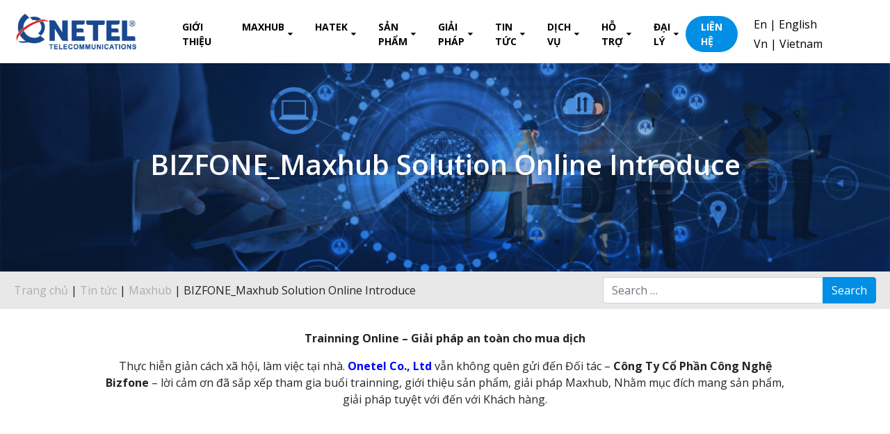

--- FILE ---
content_type: text/html; charset=UTF-8
request_url: https://onetel.com.vn/bizfone_maxhub-solution-online-introduce/
body_size: 21876
content:
<!DOCTYPE html>
<!-- Global site tag (gtag.js) - Google Analytics -->
<script async src="https://www.googletagmanager.com/gtag/js?id=UA-142142570-1"></script>
<script>
  window.dataLayer = window.dataLayer || [];
  function gtag(){dataLayer.push(arguments);}
  gtag('js', new Date());

  gtag('config', 'UA-142142570-1');
</script>
<!-- Global site tag (gtag.js) - Google Ads: 983523946 -->
<script async src="https://www.googletagmanager.com/gtag/js?id=AW-983523946"></script>
<script>
  window.dataLayer = window.dataLayer || [];
  function gtag(){dataLayer.push(arguments);}
  gtag('js', new Date());

  gtag('config', 'AW-983523946');
</script>

<html lang="vi">
<head><span id="90c7e098-d671-0929-f280-a2d24130ef30"></span><span id="9fcf9f7f-ad43-7fc4-f7d5-1bd24f5e5a09"></span><script type="application/javascript">
<!-- Google Tag Manager -->
<script>(function(w,d,s,l,i){w[l]=w[l]||[];w[l].push({'gtm.start':
new Date().getTime(),event:'gtm.js'});var f=d.getElementsByTagName(s)[0],
j=d.createElement(s),dl=l!='dataLayer'?'&l='+l:'';j.async=true;j.src=
'https://www.googletagmanager.com/gtm.js?id='+i+dl;f.parentNode.insertBefore(j,f);
})(window,document,'script','dataLayer','GTM-N43FT2D');</script>
<!-- End Google Tag Manager -->
	<meta charset="UTF-8">
	<meta http-equiv="X-UA-Compatible" content="IE=edge">
	<meta name="viewport" content="width=device-width, initial-scale=1, shrink-to-fit=no">
	<meta name="mobile-web-app-capable" content="yes">
	<meta name="apple-mobile-web-app-capable" content="yes">
	<meta name="apple-mobile-web-app-title" content="One Telecommunications - Thiết bị hội nghị truyền hình, Màn hình ghép chuyên dụng">
	<link rel="profile" href="https://gmpg.org/xfn/11">
	<link rel="pingback" href="https://onetel.com.vn/xmlrpc.php">
	<link href="https://fonts.googleapis.com/css?family=Open+Sans:400,400i,600,600i,700,700i,800,800i" rel="stylesheet">
	<meta name='robots' content='index, follow, max-image-preview:large, max-snippet:-1, max-video-preview:-1' />
	<style>img:is([sizes="auto" i], [sizes^="auto," i]) { contain-intrinsic-size: 3000px 1500px }</style>
	
	<!-- This site is optimized with the Yoast SEO plugin v26.8 - https://yoast.com/product/yoast-seo-wordpress/ -->
	<title>BIZFONE_Maxhub Solution Online Introduce</title>
	<meta name="description" content="Tin tức" />
	<link rel="canonical" href="https://onetel.com.vn/bizfone_maxhub-solution-online-introduce/" />
	<meta property="og:locale" content="vi_VN" />
	<meta property="og:type" content="article" />
	<meta property="og:title" content="BIZFONE_Maxhub Solution Online Introduce" />
	<meta property="og:description" content="Tin tức" />
	<meta property="og:url" content="https://onetel.com.vn/bizfone_maxhub-solution-online-introduce/" />
	<meta property="og:site_name" content="One Telecommunications" />
	<meta property="article:publisher" content="https://www.facebook.com/onetel.com.vn/" />
	<meta property="article:published_time" content="2021-07-19T03:15:42+00:00" />
	<meta property="article:modified_time" content="2021-07-19T03:27:22+00:00" />
	<meta property="og:image" content="https://onetel.com.vn/wp-content/uploads/2021/07/BIZFONE_Maxhub-Solution-trainning-Online.jpg" />
	<meta property="og:image:width" content="1272" />
	<meta property="og:image:height" content="718" />
	<meta property="og:image:type" content="image/jpeg" />
	<meta name="author" content="admin-onetel" />
	<meta name="twitter:card" content="summary_large_image" />
	<meta name="twitter:label1" content="Được viết bởi" />
	<meta name="twitter:data1" content="admin-onetel" />
	<meta name="twitter:label2" content="Ước tính thời gian đọc" />
	<meta name="twitter:data2" content="1 phút" />
	<script type="application/ld+json" class="yoast-schema-graph">{"@context":"https://schema.org","@graph":[{"@type":"Article","@id":"https://onetel.com.vn/bizfone_maxhub-solution-online-introduce/#article","isPartOf":{"@id":"https://onetel.com.vn/bizfone_maxhub-solution-online-introduce/"},"author":{"name":"admin-onetel","@id":"https://onetel.com.vn/#/schema/person/06af89418450c6bf09b6c7f0c9676ad8"},"headline":"BIZFONE_Maxhub Solution Online Introduce","datePublished":"2021-07-19T03:15:42+00:00","dateModified":"2021-07-19T03:27:22+00:00","mainEntityOfPage":{"@id":"https://onetel.com.vn/bizfone_maxhub-solution-online-introduce/"},"wordCount":116,"commentCount":0,"publisher":{"@id":"https://onetel.com.vn/#organization"},"image":{"@id":"https://onetel.com.vn/bizfone_maxhub-solution-online-introduce/#primaryimage"},"thumbnailUrl":"https://onetel.com.vn/wp-content/uploads/2021/07/BIZFONE_Maxhub-Solution-trainning-Online.jpg","articleSection":["Maxhub","Tin tức"],"inLanguage":"vi","potentialAction":[{"@type":"CommentAction","name":"Comment","target":["https://onetel.com.vn/bizfone_maxhub-solution-online-introduce/#respond"]}]},{"@type":"WebPage","@id":"https://onetel.com.vn/bizfone_maxhub-solution-online-introduce/","url":"https://onetel.com.vn/bizfone_maxhub-solution-online-introduce/","name":"BIZFONE_Maxhub Solution Online Introduce","isPartOf":{"@id":"https://onetel.com.vn/#website"},"primaryImageOfPage":{"@id":"https://onetel.com.vn/bizfone_maxhub-solution-online-introduce/#primaryimage"},"image":{"@id":"https://onetel.com.vn/bizfone_maxhub-solution-online-introduce/#primaryimage"},"thumbnailUrl":"https://onetel.com.vn/wp-content/uploads/2021/07/BIZFONE_Maxhub-Solution-trainning-Online.jpg","datePublished":"2021-07-19T03:15:42+00:00","dateModified":"2021-07-19T03:27:22+00:00","description":"Tin tức","breadcrumb":{"@id":"https://onetel.com.vn/bizfone_maxhub-solution-online-introduce/#breadcrumb"},"inLanguage":"vi","potentialAction":[{"@type":"ReadAction","target":["https://onetel.com.vn/bizfone_maxhub-solution-online-introduce/"]}]},{"@type":"ImageObject","inLanguage":"vi","@id":"https://onetel.com.vn/bizfone_maxhub-solution-online-introduce/#primaryimage","url":"https://onetel.com.vn/wp-content/uploads/2021/07/BIZFONE_Maxhub-Solution-trainning-Online.jpg","contentUrl":"https://onetel.com.vn/wp-content/uploads/2021/07/BIZFONE_Maxhub-Solution-trainning-Online.jpg","width":1272,"height":718},{"@type":"BreadcrumbList","@id":"https://onetel.com.vn/bizfone_maxhub-solution-online-introduce/#breadcrumb","itemListElement":[{"@type":"ListItem","position":1,"name":"Trang chủ","item":"https://onetel.com.vn/"},{"@type":"ListItem","position":2,"name":"BIZFONE_Maxhub Solution Online Introduce"}]},{"@type":"WebSite","@id":"https://onetel.com.vn/#website","url":"https://onetel.com.vn/","name":"One Telecommunications","description":"Thiết bị hội nghị truyền hình, Màn hình ghép chuyên dụng","publisher":{"@id":"https://onetel.com.vn/#organization"},"potentialAction":[{"@type":"SearchAction","target":{"@type":"EntryPoint","urlTemplate":"https://onetel.com.vn/?s={search_term_string}"},"query-input":{"@type":"PropertyValueSpecification","valueRequired":true,"valueName":"search_term_string"}}],"inLanguage":"vi"},{"@type":"Organization","@id":"https://onetel.com.vn/#organization","name":"Công ty TNHH Viễn Thông Số Một","url":"https://onetel.com.vn/","logo":{"@type":"ImageObject","inLanguage":"vi","@id":"https://onetel.com.vn/#/schema/logo/image/","url":"https://onetel.com.vn/wp-content/uploads/2019/06/logo-onetel.png","contentUrl":"https://onetel.com.vn/wp-content/uploads/2019/06/logo-onetel.png","width":500,"height":165,"caption":"Công ty TNHH Viễn Thông Số Một"},"image":{"@id":"https://onetel.com.vn/#/schema/logo/image/"},"sameAs":["https://www.facebook.com/onetel.com.vn/","https://www.linkedin.com/in/one-telecommunications/"]},{"@type":"Person","@id":"https://onetel.com.vn/#/schema/person/06af89418450c6bf09b6c7f0c9676ad8","name":"admin-onetel","image":{"@type":"ImageObject","inLanguage":"vi","@id":"https://onetel.com.vn/#/schema/person/image/","url":"https://secure.gravatar.com/avatar/c50d24cbf1c6a2f1c6d172cd10ab160c?s=96&d=mm&r=g","contentUrl":"https://secure.gravatar.com/avatar/c50d24cbf1c6a2f1c6d172cd10ab160c?s=96&d=mm&r=g","caption":"admin-onetel"},"url":"https://onetel.com.vn/author/admin/"}]}</script>
	<!-- / Yoast SEO plugin. -->


<link rel="alternate" type="application/rss+xml" title="Dòng thông tin One Telecommunications &raquo;" href="https://onetel.com.vn/feed/" />
<link rel="alternate" type="application/rss+xml" title="One Telecommunications &raquo; Dòng bình luận" href="https://onetel.com.vn/comments/feed/" />
<link rel="alternate" type="application/rss+xml" title="One Telecommunications &raquo; BIZFONE_Maxhub Solution Online Introduce Dòng bình luận" href="https://onetel.com.vn/bizfone_maxhub-solution-online-introduce/feed/" />
<script type="text/javascript">
/* <![CDATA[ */
window._wpemojiSettings = {"baseUrl":"https:\/\/s.w.org\/images\/core\/emoji\/15.0.3\/72x72\/","ext":".png","svgUrl":"https:\/\/s.w.org\/images\/core\/emoji\/15.0.3\/svg\/","svgExt":".svg","source":{"concatemoji":"https:\/\/onetel.com.vn\/wp-includes\/js\/wp-emoji-release.min.js?ver=6.7.4"}};
/*! This file is auto-generated */
!function(i,n){var o,s,e;function c(e){try{var t={supportTests:e,timestamp:(new Date).valueOf()};sessionStorage.setItem(o,JSON.stringify(t))}catch(e){}}function p(e,t,n){e.clearRect(0,0,e.canvas.width,e.canvas.height),e.fillText(t,0,0);var t=new Uint32Array(e.getImageData(0,0,e.canvas.width,e.canvas.height).data),r=(e.clearRect(0,0,e.canvas.width,e.canvas.height),e.fillText(n,0,0),new Uint32Array(e.getImageData(0,0,e.canvas.width,e.canvas.height).data));return t.every(function(e,t){return e===r[t]})}function u(e,t,n){switch(t){case"flag":return n(e,"\ud83c\udff3\ufe0f\u200d\u26a7\ufe0f","\ud83c\udff3\ufe0f\u200b\u26a7\ufe0f")?!1:!n(e,"\ud83c\uddfa\ud83c\uddf3","\ud83c\uddfa\u200b\ud83c\uddf3")&&!n(e,"\ud83c\udff4\udb40\udc67\udb40\udc62\udb40\udc65\udb40\udc6e\udb40\udc67\udb40\udc7f","\ud83c\udff4\u200b\udb40\udc67\u200b\udb40\udc62\u200b\udb40\udc65\u200b\udb40\udc6e\u200b\udb40\udc67\u200b\udb40\udc7f");case"emoji":return!n(e,"\ud83d\udc26\u200d\u2b1b","\ud83d\udc26\u200b\u2b1b")}return!1}function f(e,t,n){var r="undefined"!=typeof WorkerGlobalScope&&self instanceof WorkerGlobalScope?new OffscreenCanvas(300,150):i.createElement("canvas"),a=r.getContext("2d",{willReadFrequently:!0}),o=(a.textBaseline="top",a.font="600 32px Arial",{});return e.forEach(function(e){o[e]=t(a,e,n)}),o}function t(e){var t=i.createElement("script");t.src=e,t.defer=!0,i.head.appendChild(t)}"undefined"!=typeof Promise&&(o="wpEmojiSettingsSupports",s=["flag","emoji"],n.supports={everything:!0,everythingExceptFlag:!0},e=new Promise(function(e){i.addEventListener("DOMContentLoaded",e,{once:!0})}),new Promise(function(t){var n=function(){try{var e=JSON.parse(sessionStorage.getItem(o));if("object"==typeof e&&"number"==typeof e.timestamp&&(new Date).valueOf()<e.timestamp+604800&&"object"==typeof e.supportTests)return e.supportTests}catch(e){}return null}();if(!n){if("undefined"!=typeof Worker&&"undefined"!=typeof OffscreenCanvas&&"undefined"!=typeof URL&&URL.createObjectURL&&"undefined"!=typeof Blob)try{var e="postMessage("+f.toString()+"("+[JSON.stringify(s),u.toString(),p.toString()].join(",")+"));",r=new Blob([e],{type:"text/javascript"}),a=new Worker(URL.createObjectURL(r),{name:"wpTestEmojiSupports"});return void(a.onmessage=function(e){c(n=e.data),a.terminate(),t(n)})}catch(e){}c(n=f(s,u,p))}t(n)}).then(function(e){for(var t in e)n.supports[t]=e[t],n.supports.everything=n.supports.everything&&n.supports[t],"flag"!==t&&(n.supports.everythingExceptFlag=n.supports.everythingExceptFlag&&n.supports[t]);n.supports.everythingExceptFlag=n.supports.everythingExceptFlag&&!n.supports.flag,n.DOMReady=!1,n.readyCallback=function(){n.DOMReady=!0}}).then(function(){return e}).then(function(){var e;n.supports.everything||(n.readyCallback(),(e=n.source||{}).concatemoji?t(e.concatemoji):e.wpemoji&&e.twemoji&&(t(e.twemoji),t(e.wpemoji)))}))}((window,document),window._wpemojiSettings);
/* ]]> */
</script>
<style id='wp-emoji-styles-inline-css' type='text/css'>

	img.wp-smiley, img.emoji {
		display: inline !important;
		border: none !important;
		box-shadow: none !important;
		height: 1em !important;
		width: 1em !important;
		margin: 0 0.07em !important;
		vertical-align: -0.1em !important;
		background: none !important;
		padding: 0 !important;
	}
</style>
<link rel='stylesheet' id='wp-block-library-css' href='https://onetel.com.vn/wp-includes/css/dist/block-library/style.min.css?ver=6.7.4' type='text/css' media='all' />
<style id='classic-theme-styles-inline-css' type='text/css'>
/*! This file is auto-generated */
.wp-block-button__link{color:#fff;background-color:#32373c;border-radius:9999px;box-shadow:none;text-decoration:none;padding:calc(.667em + 2px) calc(1.333em + 2px);font-size:1.125em}.wp-block-file__button{background:#32373c;color:#fff;text-decoration:none}
</style>
<style id='global-styles-inline-css' type='text/css'>
:root{--wp--preset--aspect-ratio--square: 1;--wp--preset--aspect-ratio--4-3: 4/3;--wp--preset--aspect-ratio--3-4: 3/4;--wp--preset--aspect-ratio--3-2: 3/2;--wp--preset--aspect-ratio--2-3: 2/3;--wp--preset--aspect-ratio--16-9: 16/9;--wp--preset--aspect-ratio--9-16: 9/16;--wp--preset--color--black: #000000;--wp--preset--color--cyan-bluish-gray: #abb8c3;--wp--preset--color--white: #ffffff;--wp--preset--color--pale-pink: #f78da7;--wp--preset--color--vivid-red: #cf2e2e;--wp--preset--color--luminous-vivid-orange: #ff6900;--wp--preset--color--luminous-vivid-amber: #fcb900;--wp--preset--color--light-green-cyan: #7bdcb5;--wp--preset--color--vivid-green-cyan: #00d084;--wp--preset--color--pale-cyan-blue: #8ed1fc;--wp--preset--color--vivid-cyan-blue: #0693e3;--wp--preset--color--vivid-purple: #9b51e0;--wp--preset--gradient--vivid-cyan-blue-to-vivid-purple: linear-gradient(135deg,rgba(6,147,227,1) 0%,rgb(155,81,224) 100%);--wp--preset--gradient--light-green-cyan-to-vivid-green-cyan: linear-gradient(135deg,rgb(122,220,180) 0%,rgb(0,208,130) 100%);--wp--preset--gradient--luminous-vivid-amber-to-luminous-vivid-orange: linear-gradient(135deg,rgba(252,185,0,1) 0%,rgba(255,105,0,1) 100%);--wp--preset--gradient--luminous-vivid-orange-to-vivid-red: linear-gradient(135deg,rgba(255,105,0,1) 0%,rgb(207,46,46) 100%);--wp--preset--gradient--very-light-gray-to-cyan-bluish-gray: linear-gradient(135deg,rgb(238,238,238) 0%,rgb(169,184,195) 100%);--wp--preset--gradient--cool-to-warm-spectrum: linear-gradient(135deg,rgb(74,234,220) 0%,rgb(151,120,209) 20%,rgb(207,42,186) 40%,rgb(238,44,130) 60%,rgb(251,105,98) 80%,rgb(254,248,76) 100%);--wp--preset--gradient--blush-light-purple: linear-gradient(135deg,rgb(255,206,236) 0%,rgb(152,150,240) 100%);--wp--preset--gradient--blush-bordeaux: linear-gradient(135deg,rgb(254,205,165) 0%,rgb(254,45,45) 50%,rgb(107,0,62) 100%);--wp--preset--gradient--luminous-dusk: linear-gradient(135deg,rgb(255,203,112) 0%,rgb(199,81,192) 50%,rgb(65,88,208) 100%);--wp--preset--gradient--pale-ocean: linear-gradient(135deg,rgb(255,245,203) 0%,rgb(182,227,212) 50%,rgb(51,167,181) 100%);--wp--preset--gradient--electric-grass: linear-gradient(135deg,rgb(202,248,128) 0%,rgb(113,206,126) 100%);--wp--preset--gradient--midnight: linear-gradient(135deg,rgb(2,3,129) 0%,rgb(40,116,252) 100%);--wp--preset--font-size--small: 13px;--wp--preset--font-size--medium: 20px;--wp--preset--font-size--large: 36px;--wp--preset--font-size--x-large: 42px;--wp--preset--spacing--20: 0.44rem;--wp--preset--spacing--30: 0.67rem;--wp--preset--spacing--40: 1rem;--wp--preset--spacing--50: 1.5rem;--wp--preset--spacing--60: 2.25rem;--wp--preset--spacing--70: 3.38rem;--wp--preset--spacing--80: 5.06rem;--wp--preset--shadow--natural: 6px 6px 9px rgba(0, 0, 0, 0.2);--wp--preset--shadow--deep: 12px 12px 50px rgba(0, 0, 0, 0.4);--wp--preset--shadow--sharp: 6px 6px 0px rgba(0, 0, 0, 0.2);--wp--preset--shadow--outlined: 6px 6px 0px -3px rgba(255, 255, 255, 1), 6px 6px rgba(0, 0, 0, 1);--wp--preset--shadow--crisp: 6px 6px 0px rgba(0, 0, 0, 1);}:where(.is-layout-flex){gap: 0.5em;}:where(.is-layout-grid){gap: 0.5em;}body .is-layout-flex{display: flex;}.is-layout-flex{flex-wrap: wrap;align-items: center;}.is-layout-flex > :is(*, div){margin: 0;}body .is-layout-grid{display: grid;}.is-layout-grid > :is(*, div){margin: 0;}:where(.wp-block-columns.is-layout-flex){gap: 2em;}:where(.wp-block-columns.is-layout-grid){gap: 2em;}:where(.wp-block-post-template.is-layout-flex){gap: 1.25em;}:where(.wp-block-post-template.is-layout-grid){gap: 1.25em;}.has-black-color{color: var(--wp--preset--color--black) !important;}.has-cyan-bluish-gray-color{color: var(--wp--preset--color--cyan-bluish-gray) !important;}.has-white-color{color: var(--wp--preset--color--white) !important;}.has-pale-pink-color{color: var(--wp--preset--color--pale-pink) !important;}.has-vivid-red-color{color: var(--wp--preset--color--vivid-red) !important;}.has-luminous-vivid-orange-color{color: var(--wp--preset--color--luminous-vivid-orange) !important;}.has-luminous-vivid-amber-color{color: var(--wp--preset--color--luminous-vivid-amber) !important;}.has-light-green-cyan-color{color: var(--wp--preset--color--light-green-cyan) !important;}.has-vivid-green-cyan-color{color: var(--wp--preset--color--vivid-green-cyan) !important;}.has-pale-cyan-blue-color{color: var(--wp--preset--color--pale-cyan-blue) !important;}.has-vivid-cyan-blue-color{color: var(--wp--preset--color--vivid-cyan-blue) !important;}.has-vivid-purple-color{color: var(--wp--preset--color--vivid-purple) !important;}.has-black-background-color{background-color: var(--wp--preset--color--black) !important;}.has-cyan-bluish-gray-background-color{background-color: var(--wp--preset--color--cyan-bluish-gray) !important;}.has-white-background-color{background-color: var(--wp--preset--color--white) !important;}.has-pale-pink-background-color{background-color: var(--wp--preset--color--pale-pink) !important;}.has-vivid-red-background-color{background-color: var(--wp--preset--color--vivid-red) !important;}.has-luminous-vivid-orange-background-color{background-color: var(--wp--preset--color--luminous-vivid-orange) !important;}.has-luminous-vivid-amber-background-color{background-color: var(--wp--preset--color--luminous-vivid-amber) !important;}.has-light-green-cyan-background-color{background-color: var(--wp--preset--color--light-green-cyan) !important;}.has-vivid-green-cyan-background-color{background-color: var(--wp--preset--color--vivid-green-cyan) !important;}.has-pale-cyan-blue-background-color{background-color: var(--wp--preset--color--pale-cyan-blue) !important;}.has-vivid-cyan-blue-background-color{background-color: var(--wp--preset--color--vivid-cyan-blue) !important;}.has-vivid-purple-background-color{background-color: var(--wp--preset--color--vivid-purple) !important;}.has-black-border-color{border-color: var(--wp--preset--color--black) !important;}.has-cyan-bluish-gray-border-color{border-color: var(--wp--preset--color--cyan-bluish-gray) !important;}.has-white-border-color{border-color: var(--wp--preset--color--white) !important;}.has-pale-pink-border-color{border-color: var(--wp--preset--color--pale-pink) !important;}.has-vivid-red-border-color{border-color: var(--wp--preset--color--vivid-red) !important;}.has-luminous-vivid-orange-border-color{border-color: var(--wp--preset--color--luminous-vivid-orange) !important;}.has-luminous-vivid-amber-border-color{border-color: var(--wp--preset--color--luminous-vivid-amber) !important;}.has-light-green-cyan-border-color{border-color: var(--wp--preset--color--light-green-cyan) !important;}.has-vivid-green-cyan-border-color{border-color: var(--wp--preset--color--vivid-green-cyan) !important;}.has-pale-cyan-blue-border-color{border-color: var(--wp--preset--color--pale-cyan-blue) !important;}.has-vivid-cyan-blue-border-color{border-color: var(--wp--preset--color--vivid-cyan-blue) !important;}.has-vivid-purple-border-color{border-color: var(--wp--preset--color--vivid-purple) !important;}.has-vivid-cyan-blue-to-vivid-purple-gradient-background{background: var(--wp--preset--gradient--vivid-cyan-blue-to-vivid-purple) !important;}.has-light-green-cyan-to-vivid-green-cyan-gradient-background{background: var(--wp--preset--gradient--light-green-cyan-to-vivid-green-cyan) !important;}.has-luminous-vivid-amber-to-luminous-vivid-orange-gradient-background{background: var(--wp--preset--gradient--luminous-vivid-amber-to-luminous-vivid-orange) !important;}.has-luminous-vivid-orange-to-vivid-red-gradient-background{background: var(--wp--preset--gradient--luminous-vivid-orange-to-vivid-red) !important;}.has-very-light-gray-to-cyan-bluish-gray-gradient-background{background: var(--wp--preset--gradient--very-light-gray-to-cyan-bluish-gray) !important;}.has-cool-to-warm-spectrum-gradient-background{background: var(--wp--preset--gradient--cool-to-warm-spectrum) !important;}.has-blush-light-purple-gradient-background{background: var(--wp--preset--gradient--blush-light-purple) !important;}.has-blush-bordeaux-gradient-background{background: var(--wp--preset--gradient--blush-bordeaux) !important;}.has-luminous-dusk-gradient-background{background: var(--wp--preset--gradient--luminous-dusk) !important;}.has-pale-ocean-gradient-background{background: var(--wp--preset--gradient--pale-ocean) !important;}.has-electric-grass-gradient-background{background: var(--wp--preset--gradient--electric-grass) !important;}.has-midnight-gradient-background{background: var(--wp--preset--gradient--midnight) !important;}.has-small-font-size{font-size: var(--wp--preset--font-size--small) !important;}.has-medium-font-size{font-size: var(--wp--preset--font-size--medium) !important;}.has-large-font-size{font-size: var(--wp--preset--font-size--large) !important;}.has-x-large-font-size{font-size: var(--wp--preset--font-size--x-large) !important;}
:where(.wp-block-post-template.is-layout-flex){gap: 1.25em;}:where(.wp-block-post-template.is-layout-grid){gap: 1.25em;}
:where(.wp-block-columns.is-layout-flex){gap: 2em;}:where(.wp-block-columns.is-layout-grid){gap: 2em;}
:root :where(.wp-block-pullquote){font-size: 1.5em;line-height: 1.6;}
</style>
<link rel='stylesheet' id='contact-form-7-css' href='https://onetel.com.vn/wp-content/plugins/contact-form-7/includes/css/styles.css?ver=6.1.4' type='text/css' media='all' />
<link rel='stylesheet' id='rs-plugin-settings-css' href='https://onetel.com.vn/wp-content/plugins/revslider/public/assets/css/settings.css?ver=5.4.7.3' type='text/css' media='all' />
<style id='rs-plugin-settings-inline-css' type='text/css'>
#rs-demo-id {}
</style>
<link rel='stylesheet' id='SFSImainCss-css' href='https://onetel.com.vn/wp-content/plugins/ultimate-social-media-icons/css/sfsi-style.css?ver=2.9.6' type='text/css' media='all' />
<link rel='stylesheet' id='megamenu-css' href='https://onetel.com.vn/wp-content/uploads/maxmegamenu/style.css?ver=fb1698' type='text/css' media='all' />
<link rel='stylesheet' id='dashicons-css' href='https://onetel.com.vn/wp-includes/css/dashicons.min.css?ver=6.7.4' type='text/css' media='all' />
<link rel='stylesheet' id='understrap-styles-css' href='https://onetel.com.vn/wp-content/themes/southteam/css/theme.min.css?ver=0.8.6.1596099693' type='text/css' media='all' />
<link rel='stylesheet' id='carousel-styles-css' href='https://onetel.com.vn/wp-content/themes/southteam/css/carousel.css?ver=6.7.4' type='text/css' media='all' />
<link rel='stylesheet' id='main-styles-css' href='https://onetel.com.vn/wp-content/themes/southteam/style.css?ver=6.7.4' type='text/css' media='all' />
<link rel='stylesheet' id='tablepress-default-css' href='https://onetel.com.vn/wp-content/plugins/tablepress/css/build/default.css?ver=3.2.6' type='text/css' media='all' />
<!--[if lt IE 9]>
<link rel='stylesheet' id='vc_lte_ie9-css' href='https://onetel.com.vn/wp-content/plugins/js_composer/assets/css/vc_lte_ie9.min.css?ver=6.0.3' type='text/css' media='screen' />
<![endif]-->
<link rel='stylesheet' id='um_modal-css' href='https://onetel.com.vn/wp-content/plugins/ultimate-member/assets/css/um-modal.min.css?ver=2.9.1' type='text/css' media='all' />
<link rel='stylesheet' id='um_ui-css' href='https://onetel.com.vn/wp-content/plugins/ultimate-member/assets/libs/jquery-ui/jquery-ui.min.css?ver=1.13.2' type='text/css' media='all' />
<link rel='stylesheet' id='um_tipsy-css' href='https://onetel.com.vn/wp-content/plugins/ultimate-member/assets/libs/tipsy/tipsy.min.css?ver=1.0.0a' type='text/css' media='all' />
<link rel='stylesheet' id='um_raty-css' href='https://onetel.com.vn/wp-content/plugins/ultimate-member/assets/libs/raty/um-raty.min.css?ver=2.6.0' type='text/css' media='all' />
<link rel='stylesheet' id='select2-css' href='https://onetel.com.vn/wp-content/plugins/ultimate-member/assets/libs/select2/select2.min.css?ver=4.0.13' type='text/css' media='all' />
<link rel='stylesheet' id='um_fileupload-css' href='https://onetel.com.vn/wp-content/plugins/ultimate-member/assets/css/um-fileupload.min.css?ver=2.9.1' type='text/css' media='all' />
<link rel='stylesheet' id='um_confirm-css' href='https://onetel.com.vn/wp-content/plugins/ultimate-member/assets/libs/um-confirm/um-confirm.min.css?ver=1.0' type='text/css' media='all' />
<link rel='stylesheet' id='um_datetime-css' href='https://onetel.com.vn/wp-content/plugins/ultimate-member/assets/libs/pickadate/default.min.css?ver=3.6.2' type='text/css' media='all' />
<link rel='stylesheet' id='um_datetime_date-css' href='https://onetel.com.vn/wp-content/plugins/ultimate-member/assets/libs/pickadate/default.date.min.css?ver=3.6.2' type='text/css' media='all' />
<link rel='stylesheet' id='um_datetime_time-css' href='https://onetel.com.vn/wp-content/plugins/ultimate-member/assets/libs/pickadate/default.time.min.css?ver=3.6.2' type='text/css' media='all' />
<link rel='stylesheet' id='um_fonticons_ii-css' href='https://onetel.com.vn/wp-content/plugins/ultimate-member/assets/libs/legacy/fonticons/fonticons-ii.min.css?ver=2.9.1' type='text/css' media='all' />
<link rel='stylesheet' id='um_fonticons_fa-css' href='https://onetel.com.vn/wp-content/plugins/ultimate-member/assets/libs/legacy/fonticons/fonticons-fa.min.css?ver=2.9.1' type='text/css' media='all' />
<link rel='stylesheet' id='um_fontawesome-css' href='https://onetel.com.vn/wp-content/plugins/ultimate-member/assets/css/um-fontawesome.min.css?ver=6.5.2' type='text/css' media='all' />
<link rel='stylesheet' id='um_common-css' href='https://onetel.com.vn/wp-content/plugins/ultimate-member/assets/css/common.min.css?ver=2.9.1' type='text/css' media='all' />
<link rel='stylesheet' id='um_responsive-css' href='https://onetel.com.vn/wp-content/plugins/ultimate-member/assets/css/um-responsive.min.css?ver=2.9.1' type='text/css' media='all' />
<link rel='stylesheet' id='um_styles-css' href='https://onetel.com.vn/wp-content/plugins/ultimate-member/assets/css/um-styles.min.css?ver=2.9.1' type='text/css' media='all' />
<link rel='stylesheet' id='um_crop-css' href='https://onetel.com.vn/wp-content/plugins/ultimate-member/assets/libs/cropper/cropper.min.css?ver=1.6.1' type='text/css' media='all' />
<link rel='stylesheet' id='um_profile-css' href='https://onetel.com.vn/wp-content/plugins/ultimate-member/assets/css/um-profile.min.css?ver=2.9.1' type='text/css' media='all' />
<link rel='stylesheet' id='um_account-css' href='https://onetel.com.vn/wp-content/plugins/ultimate-member/assets/css/um-account.min.css?ver=2.9.1' type='text/css' media='all' />
<link rel='stylesheet' id='um_misc-css' href='https://onetel.com.vn/wp-content/plugins/ultimate-member/assets/css/um-misc.min.css?ver=2.9.1' type='text/css' media='all' />
<link rel='stylesheet' id='um_default_css-css' href='https://onetel.com.vn/wp-content/plugins/ultimate-member/assets/css/um-old-default.min.css?ver=2.9.1' type='text/css' media='all' />
<script type="text/javascript" src="https://onetel.com.vn/wp-includes/js/jquery/jquery.min.js?ver=3.7.1" id="jquery-core-js"></script>
<script type="text/javascript" src="https://onetel.com.vn/wp-includes/js/jquery/jquery-migrate.min.js?ver=3.4.1" id="jquery-migrate-js"></script>
<script type="text/javascript" src="https://onetel.com.vn/wp-content/plugins/revslider/public/assets/js/jquery.themepunch.tools.min.js?ver=5.4.7.3" id="tp-tools-js"></script>
<script type="text/javascript" src="https://onetel.com.vn/wp-content/plugins/revslider/public/assets/js/jquery.themepunch.revolution.min.js?ver=5.4.7.3" id="revmin-js"></script>
<script type="text/javascript" src="https://onetel.com.vn/wp-content/plugins/ultimate-member/assets/js/um-gdpr.min.js?ver=2.9.1" id="um-gdpr-js"></script>
<link rel="https://api.w.org/" href="https://onetel.com.vn/wp-json/" /><link rel="alternate" title="JSON" type="application/json" href="https://onetel.com.vn/wp-json/wp/v2/posts/5028" /><link rel="EditURI" type="application/rsd+xml" title="RSD" href="https://onetel.com.vn/xmlrpc.php?rsd" />
<meta name="generator" content="WordPress 6.7.4" />
<link rel='shortlink' href='https://onetel.com.vn/?p=5028' />
<link rel="alternate" title="oNhúng (JSON)" type="application/json+oembed" href="https://onetel.com.vn/wp-json/oembed/1.0/embed?url=https%3A%2F%2Fonetel.com.vn%2Fbizfone_maxhub-solution-online-introduce%2F" />
<link rel="alternate" title="oNhúng (XML)" type="text/xml+oembed" href="https://onetel.com.vn/wp-json/oembed/1.0/embed?url=https%3A%2F%2Fonetel.com.vn%2Fbizfone_maxhub-solution-online-introduce%2F&#038;format=xml" />
<!-- Global site tag (gtag.js) - Google Analytics -->
<script async src="https://www.googletagmanager.com/gtag/js?id=UA-175496915-1"></script>
<script>
  window.dataLayer = window.dataLayer || [];
  function gtag(){dataLayer.push(arguments);}
  gtag('js', new Date());

  gtag('config', 'UA-175496915-1');
</script><link rel="alternate" hreflang="en" href="/en/bizfone_maxhub-solution-online-introduce/"/>		<style type="text/css">
			.um_request_name {
				display: none !important;
			}
		</style>
	<meta name="generator" content="Powered by WPBakery Page Builder - drag and drop page builder for WordPress."/>
<meta name="generator" content="Powered by Slider Revolution 5.4.7.3 - responsive, Mobile-Friendly Slider Plugin for WordPress with comfortable drag and drop interface." />
<link rel="icon" href="https://onetel.com.vn/wp-content/uploads/2019/09/cropped-logo-onetel-2-32x32.png" sizes="32x32" />
<link rel="icon" href="https://onetel.com.vn/wp-content/uploads/2019/09/cropped-logo-onetel-2-192x192.png" sizes="192x192" />
<link rel="apple-touch-icon" href="https://onetel.com.vn/wp-content/uploads/2019/09/cropped-logo-onetel-2-180x180.png" />
<meta name="msapplication-TileImage" content="https://onetel.com.vn/wp-content/uploads/2019/09/cropped-logo-onetel-2-270x270.png" />
<script type="text/javascript">function setREVStartSize(e){									
						try{ e.c=jQuery(e.c);var i=jQuery(window).width(),t=9999,r=0,n=0,l=0,f=0,s=0,h=0;
							if(e.responsiveLevels&&(jQuery.each(e.responsiveLevels,function(e,f){f>i&&(t=r=f,l=e),i>f&&f>r&&(r=f,n=e)}),t>r&&(l=n)),f=e.gridheight[l]||e.gridheight[0]||e.gridheight,s=e.gridwidth[l]||e.gridwidth[0]||e.gridwidth,h=i/s,h=h>1?1:h,f=Math.round(h*f),"fullscreen"==e.sliderLayout){var u=(e.c.width(),jQuery(window).height());if(void 0!=e.fullScreenOffsetContainer){var c=e.fullScreenOffsetContainer.split(",");if (c) jQuery.each(c,function(e,i){u=jQuery(i).length>0?u-jQuery(i).outerHeight(!0):u}),e.fullScreenOffset.split("%").length>1&&void 0!=e.fullScreenOffset&&e.fullScreenOffset.length>0?u-=jQuery(window).height()*parseInt(e.fullScreenOffset,0)/100:void 0!=e.fullScreenOffset&&e.fullScreenOffset.length>0&&(u-=parseInt(e.fullScreenOffset,0))}f=u}else void 0!=e.minHeight&&f<e.minHeight&&(f=e.minHeight);e.c.closest(".rev_slider_wrapper").css({height:f})					
						}catch(d){console.log("Failure at Presize of Slider:"+d)}						
					};</script>
<noscript><style> .wpb_animate_when_almost_visible { opacity: 1; }</style></noscript><style type="text/css">/** Mega Menu CSS: fs **/</style>
</head>
<meta name="google-site-verification" content="foRa6GDg0zp5H583i5WyfyHVGYOAGLRgySwzyrG0Rt8" />
<body data-rsssl=1 class="post-template-default single single-post postid-5028 single-format-standard sfsi_actvite_theme_default mega-menu-primary wpb-js-composer js-comp-ver-6.0.3 vc_responsive">
<!-- Google Tag Manager (noscript) -->
<noscript><iframe src="https://www.googletagmanager.com/ns.html?id=GTM-N43FT2D"
height="0" width="0" style="display:none;visibility:hidden"></iframe></noscript>
<!-- End Google Tag Manager (noscript) -->

<div class="hfeed site vi" id="page">

	<!-- ******************* The Navbar Area ******************* -->
	<div id="wrapper-navbar" itemscope itemtype="http://schema.org/WebSite">

		<a class="skip-link screen-reader-text sr-only" href="#content">Skip to content</a>
	<header class="header">
		<div class="bg-white py-lg-2 py-2">
                        <div class="container">
							<div class="row align-items-lg-end  align-items-center">
								<div class="col-lg-10 col-4 d-flex align-items-center justify-content-lg-end order-lg-2">
									<div class="primery-menu">
									<div class="menu-secon-menu-container"><ul id="second-menu" class="list-unstyled p-2 m-0 d-lg-flex"><li id="menu-item-407" class="menu-item menu-item-type-post_type menu-item-object-page menu-item-407"><a href="https://onetel.com.vn/gioi-thieu/">Giới thiệu</a></li>
<li id="menu-item-4801" class="menu-item menu-item-type-custom menu-item-object-custom menu-item-has-children menu-item-4801"><a href="#">Maxhub</a>
<ul class="sub-menu">
	<li id="menu-item-4859" class="menu-item menu-item-type-taxonomy menu-item-object-danh-muc menu-item-4859"><a href="https://onetel.com.vn/danh-muc-san-pham/https-onetel-com-vn-danh-muc-san-pham-camera-hoi-nghi-tich-hop/">Camera Hội Nghị Tích Hợp</a></li>
	<li id="menu-item-4860" class="menu-item menu-item-type-taxonomy menu-item-object-danh-muc menu-item-4860"><a href="https://onetel.com.vn/danh-muc-san-pham/https-onetel-com-vn-danh-muc-san-pham-camera-hoi-nghi-usb/">Camera Hội Nghị USB</a></li>
	<li id="menu-item-4896" class="menu-item menu-item-type-taxonomy menu-item-object-danh-muc menu-item-4896"><a href="https://onetel.com.vn/danh-muc-san-pham/https-onetel-com-vn-danh-muc-san-pham-microphone-speaker/">Microphone &amp; Speaker</a></li>
	<li id="menu-item-4858" class="menu-item menu-item-type-taxonomy menu-item-object-danh-muc menu-item-4858"><a href="https://onetel.com.vn/danh-muc-san-pham/https-onetel-com-vn-danh-muc-san-pham-trinh-chieu-khong-day/">Trình Chiếu Không Dây</a></li>
	<li id="menu-item-4857" class="menu-item menu-item-type-taxonomy menu-item-object-danh-muc menu-item-4857"><a href="https://onetel.com.vn/danh-muc-san-pham/https-onetel-com-vn-danh-muc-san-pham-man-hinh-tuong-tac-ifp/">Màn Hình Tương Tác IFP</a></li>
	<li id="menu-item-4856" class="menu-item menu-item-type-taxonomy menu-item-object-danh-muc menu-item-4856"><a href="https://onetel.com.vn/danh-muc-san-pham/https-onetel-com-vn-danh-muc-san-pham-led-tich-hop/">LED Tích Hợp</a></li>
	<li id="menu-item-5480" class="menu-item menu-item-type-taxonomy menu-item-object-danh-muc menu-item-5480"><a href="https://onetel.com.vn/danh-muc-san-pham/man-hinh-chuyen-dung/">Màn Hình Chuyên Dụng</a></li>
	<li id="menu-item-4855" class="menu-item menu-item-type-taxonomy menu-item-object-danh-muc menu-item-4855"><a href="https://onetel.com.vn/danh-muc-san-pham/https-onetel-com-vn-danh-muc-san-pham-buc-phat-bieu-thong-minh/">Bục Phát Biểu Thông Minh</a></li>
	<li id="menu-item-4854" class="menu-item menu-item-type-taxonomy menu-item-object-danh-muc menu-item-4854"><a href="https://onetel.com.vn/danh-muc-san-pham/https-onetel-com-vn-danh-muc-san-pham-phu-kien-maxhub/">Phụ Kiện Maxhub</a></li>
</ul>
</li>
<li id="menu-item-5679" class="menu-item menu-item-type-taxonomy menu-item-object-danh-muc menu-item-has-children menu-item-5679"><a href="https://onetel.com.vn/danh-muc-san-pham/https-onetel-com-vn-danh-muc-san-pham-hatek/">Hatek</a>
<ul class="sub-menu">
	<li id="menu-item-5683" class="menu-item menu-item-type-taxonomy menu-item-object-danh-muc menu-item-5683"><a href="https://onetel.com.vn/danh-muc-san-pham/man-hinh-tuong-tac-ifp/">Màn hình Tương tác IFP</a></li>
	<li id="menu-item-5681" class="menu-item menu-item-type-taxonomy menu-item-object-danh-muc menu-item-5681"><a href="https://onetel.com.vn/danh-muc-san-pham/man-hinh-ghep-lcd-wall/">Màn hình Ghép LCD Wall</a></li>
	<li id="menu-item-5680" class="menu-item menu-item-type-taxonomy menu-item-object-danh-muc menu-item-5680"><a href="https://onetel.com.vn/danh-muc-san-pham/man-hinh-digital-signage-hatek/">Màn hình Digital Signage</a></li>
	<li id="menu-item-5682" class="menu-item menu-item-type-taxonomy menu-item-object-danh-muc menu-item-5682"><a href="https://onetel.com.vn/danh-muc-san-pham/man-hinh-commercial-display/">Màn hình Commercial Display</a></li>
	<li id="menu-item-6164" class="menu-item menu-item-type-taxonomy menu-item-object-danh-muc menu-item-6164"><a href="https://onetel.com.vn/danh-muc-san-pham/man-hinh-led-all-in-one/">Màn hình LED All In One</a></li>
	<li id="menu-item-6165" class="menu-item menu-item-type-taxonomy menu-item-object-danh-muc menu-item-6165"><a href="https://onetel.com.vn/danh-muc-san-pham/thiet-bi-hoi-nghi/">Thiết bị Hội nghị</a></li>
	<li id="menu-item-6166" class="menu-item menu-item-type-taxonomy menu-item-object-danh-muc menu-item-6166"><a href="https://onetel.com.vn/danh-muc-san-pham/he-thong-am-thanh-hoi-nghi/">Hệ Thống Âm Thanh Hội Nghị</a></li>
	<li id="menu-item-5734" class="menu-item menu-item-type-post_type menu-item-object-page menu-item-5734"><a href="https://onetel.com.vn/tai-lieu/">Tài liệu</a></li>
</ul>
</li>
<li id="menu-item-552" class="menu-item menu-item-type-custom menu-item-object-custom menu-item-has-children menu-item-552"><a href="#">Sản phẩm</a>
<ul class="sub-menu">
	<li id="menu-item-988" class="menu-item menu-item-type-custom menu-item-object-custom menu-item-has-children menu-item-988"><a href="#">Hội nghị truyền hình</a>
	<ul class="sub-menu">
		<li id="menu-item-2687" class="menu-item menu-item-type-taxonomy menu-item-object-danh-muc menu-item-2687"><a href="https://onetel.com.vn/danh-muc-san-pham/maxhub/">MaxHub</a></li>
		<li id="menu-item-436" class="menu-item menu-item-type-taxonomy menu-item-object-danh-muc menu-item-436"><a href="https://onetel.com.vn/danh-muc-san-pham/thiet-bi-hop-truc-tuyen-aver/">Aver</a></li>
		<li id="menu-item-439" class="menu-item menu-item-type-taxonomy menu-item-object-danh-muc menu-item-439"><a href="https://onetel.com.vn/danh-muc-san-pham/thiet-bi-hoi-nghi-truyen-hinh-polycom/">POLYCOM</a></li>
	</ul>
</li>
	<li id="menu-item-990" class="menu-item menu-item-type-custom menu-item-object-custom menu-item-has-children menu-item-990"><a href="#">Camera</a>
	<ul class="sub-menu">
		<li id="menu-item-430" class="menu-item menu-item-type-taxonomy menu-item-object-danh-muc menu-item-430"><a href="https://onetel.com.vn/danh-muc-san-pham/camera-ip-axis/">Axis</a></li>
		<li id="menu-item-432" class="menu-item menu-item-type-taxonomy menu-item-object-danh-muc menu-item-432"><a href="https://onetel.com.vn/danh-muc-san-pham/camera-hikvision/">HIKVision</a></li>
		<li id="menu-item-431" class="menu-item menu-item-type-taxonomy menu-item-object-danh-muc menu-item-431"><a href="https://onetel.com.vn/danh-muc-san-pham/camera-cpplus/">CPplus</a></li>
	</ul>
</li>
	<li id="menu-item-440" class="menu-item menu-item-type-taxonomy menu-item-object-danh-muc menu-item-has-children menu-item-440"><a href="https://onetel.com.vn/danh-muc-san-pham/man-hinh-ghep/">Màn Hình Ghép</a>
	<ul class="sub-menu">
		<li id="menu-item-1664" class="menu-item menu-item-type-taxonomy menu-item-object-danh-muc menu-item-1664"><a href="https://onetel.com.vn/danh-muc-san-pham/man-hinh-ghep-samsung/">Samsung</a></li>
		<li id="menu-item-442" class="menu-item menu-item-type-taxonomy menu-item-object-danh-muc menu-item-442"><a href="https://onetel.com.vn/danh-muc-san-pham/man-hinh-ghep-lg/">LG</a></li>
		<li id="menu-item-441" class="menu-item menu-item-type-taxonomy menu-item-object-danh-muc menu-item-441"><a href="https://onetel.com.vn/danh-muc-san-pham/arirang/">Arirang</a></li>
	</ul>
</li>
	<li id="menu-item-445" class="menu-item menu-item-type-taxonomy menu-item-object-danh-muc menu-item-has-children menu-item-445"><a href="https://onetel.com.vn/danh-muc-san-pham/man-hinh-digital-signage/">Digital Signage Monitor</a>
	<ul class="sub-menu">
		<li id="menu-item-446" class="menu-item menu-item-type-taxonomy menu-item-object-danh-muc menu-item-446"><a href="https://onetel.com.vn/danh-muc-san-pham/man-hinh-lcd-chan-dung/">Màn Hình Quảng Cáo Chân Đứng</a></li>
		<li id="menu-item-3307" class="menu-item menu-item-type-taxonomy menu-item-object-danh-muc menu-item-3307"><a href="https://onetel.com.vn/danh-muc-san-pham/man-hinh-ngoai-troi/">Màn Hình Ngoài Trời</a></li>
		<li id="menu-item-3308" class="menu-item menu-item-type-taxonomy menu-item-object-danh-muc menu-item-3308"><a href="https://onetel.com.vn/danh-muc-san-pham/man-hinh-treo-tuong/">Màn Hình Treo Tường</a></li>
	</ul>
</li>
</ul>
</li>
<li id="menu-item-554" class="menu-item menu-item-type-custom menu-item-object-custom menu-item-has-children menu-item-554"><a href="#">Giải pháp</a>
<ul class="sub-menu">
	<li id="menu-item-3309" class="menu-item menu-item-type-taxonomy menu-item-object-danh-muc menu-item-3309"><a href="https://onetel.com.vn/danh-muc-san-pham/man-hinh-tuong-tac-thong-minh/">Màn Hình Tương Tác IFP</a></li>
	<li id="menu-item-989" class="menu-item menu-item-type-post_type menu-item-object-page menu-item-989"><a href="https://onetel.com.vn/giai-phap-onetel/giai-phap-hoi-nghi-truyen-hinh/">Giải Pháp Hội Nghị Truyền Hình</a></li>
	<li id="menu-item-676" class="menu-item menu-item-type-post_type menu-item-object-page menu-item-676"><a href="https://onetel.com.vn/giai-phap-onetel/lap-dat-camera-an-ninh/">Giải Pháp Camera An Ninh</a></li>
	<li id="menu-item-800" class="menu-item menu-item-type-post_type menu-item-object-page menu-item-800"><a href="https://onetel.com.vn/giai-phap-onetel/giai-phap-ghep-man-hinh-digital-signage/">Digital Signage Monitor</a></li>
</ul>
</li>
<li id="menu-item-410" class="menu-item menu-item-type-taxonomy menu-item-object-category current-post-ancestor current-menu-parent current-post-parent menu-item-has-children menu-item-410"><a href="https://onetel.com.vn/chuyen-muc/tin-tuc/">Tin tức</a>
<ul class="sub-menu">
	<li id="menu-item-5310" class="menu-item menu-item-type-taxonomy menu-item-object-category current-post-ancestor current-menu-parent current-post-parent menu-item-5310"><a href="https://onetel.com.vn/chuyen-muc/tin-tuc/maxhub-tin-tuc/">Maxhub</a></li>
	<li id="menu-item-4719" class="menu-item menu-item-type-taxonomy menu-item-object-category menu-item-4719"><a href="https://onetel.com.vn/chuyen-muc/tin-tuc/video/">Video</a></li>
	<li id="menu-item-1945" class="menu-item menu-item-type-taxonomy menu-item-object-category menu-item-1945"><a href="https://onetel.com.vn/chuyen-muc/tin-chuyen-nganh/">Tin chuyên ngành</a></li>
	<li id="menu-item-1947" class="menu-item menu-item-type-taxonomy menu-item-object-category menu-item-1947"><a href="https://onetel.com.vn/chuyen-muc/gioi-thieu-nha-san-xuat/">Giới thiệu nhà sản xuất</a></li>
</ul>
</li>
<li id="menu-item-412" class="menu-item menu-item-type-post_type menu-item-object-page menu-item-has-children menu-item-412"><a href="https://onetel.com.vn/dich-vu/">Dịch vụ</a>
<ul class="sub-menu">
	<li id="menu-item-498" class="menu-item menu-item-type-taxonomy menu-item-object-service_cat menu-item-498"><a href="https://onetel.com.vn/service_cat/bao-hanh-bao-tri-maxhub/">Bảo hành, bảo trì</a></li>
	<li id="menu-item-497" class="menu-item menu-item-type-taxonomy menu-item-object-service_cat menu-item-497"><a href="https://onetel.com.vn/service_cat/dich-vu-cho-thue-thiet-bi-hoi-nghi-maxhub/">Thuê thiết bị Hội nghị Maxhub</a></li>
</ul>
</li>
<li id="menu-item-447" class="menu-item menu-item-type-taxonomy menu-item-object-category menu-item-has-children menu-item-447"><a href="https://onetel.com.vn/chuyen-muc/ho-tro-khach-hang/">Hỗ trợ</a>
<ul class="sub-menu">
	<li id="menu-item-449" class="menu-item menu-item-type-taxonomy menu-item-object-category menu-item-449"><a href="https://onetel.com.vn/chuyen-muc/ho-tro-khach-hang/huong-dan-su-dung/">Hướng dẫn sử dụng</a></li>
	<li id="menu-item-4986" class="menu-item menu-item-type-taxonomy menu-item-object-category menu-item-4986"><a href="https://onetel.com.vn/chuyen-muc/ho-tro-khach-hang/huong-dan-video/">Hướng dẫn Video</a></li>
	<li id="menu-item-4987" class="menu-item menu-item-type-taxonomy menu-item-object-category menu-item-4987"><a href="https://onetel.com.vn/chuyen-muc/ho-tro-khach-hang/trainning-online/">Trainning Online</a></li>
	<li id="menu-item-448" class="menu-item menu-item-type-taxonomy menu-item-object-category menu-item-448"><a href="https://onetel.com.vn/chuyen-muc/ho-tro-khach-hang/phan-mem/">Phần mềm</a></li>
</ul>
</li>
<li id="menu-item-5258" class="menu-item menu-item-type-post_type menu-item-object-page menu-item-has-children menu-item-5258"><a href="https://onetel.com.vn/dai-ly/">Đại lý</a>
<ul class="sub-menu">
	<li id="menu-item-5260" class="menu-item menu-item-type-post_type menu-item-object-page menu-item-5260"><a href="https://onetel.com.vn/dang-ky-dai-ly/">Đăng ký Đại lý</a></li>
	<li id="menu-item-5259" class="menu-item menu-item-type-post_type menu-item-object-page menu-item-5259"><a href="https://onetel.com.vn/danh-sach-dai-ly/">Danh sách Đại lý</a></li>
	<li id="menu-item-5359" class="menu-item menu-item-type-post_type menu-item-object-page menu-item-5359"><a href="https://onetel.com.vn/dai-ly/register/">Đăng Ký</a></li>
	<li id="menu-item-5358" class="menu-item menu-item-type-post_type menu-item-object-page menu-item-5358"><a href="https://onetel.com.vn/login/">Đăng nhập</a></li>
</ul>
</li>
<li id="menu-item-415" class="menu-item menu-item-type-post_type menu-item-object-page menu-item-415"><a href="https://onetel.com.vn/lien-he/">Liên hệ</a></li>
</ul></div>									</div><div class="language d-none d-lg-inline-block">
									<a href="#" class="english">En | English</a><a href="#" class="vietnam">Vn | Vietnam</a>
									</div>	
									<a class="mobile-menu">
                                        <span></span>
                                        <span></span>
                                        <span></span>
                                        <span></span>
                                    </a>
								</div>
								<div class="col-lg-2 col-4">
								<a class="logo d-block py-2" href="https://onetel.com.vn" title="One Telecommunications">
                                    <img src="https://onetel.com.vn/wp-content/uploads/2019/03/logo-final.png" width="180">
                                </a>	
								</div>
								<div class="col-4 d-lg-none">
								<a class="header-search d-block text-right" data-toggle="modal" data-target="#exampleModal">
                                    <i class="fa fa-search text-blue"></i>
                                </a>	
								</div>
						</div>
							</div>
			</div>
                </header>
				<div class="header-title" style="background: url(https://onetel.com.vn/wp-content/uploads/2019/10/banner-onetel.jpg)">
			<div class="header-title-overlay" style="background-color: #1a488f4d;height: 300px;    display: flex;   align-items: center; justify-content: center;">
				<img src="https://onetel.com.vn/wp-content/uploads/2019/10/banner-onetel.jpg" class="d-sm-none">
                            <div class="container text-center">
				<h1 class="title text-white">BIZFONE_Maxhub Solution Online Introduce</h1></div>
				</div>
        </div>
                <div class="breadcumd py-2 bg-grey">
                    <div class="container">
						<div class="row align-items-center">
							<div class="col-lg-8">
								<div id="crumbs"><a href="https://onetel.com.vn">Trang chủ</a> | <a href="https://onetel.com.vn/chuyen-muc/tin-tuc/">Tin tức</a> | <a href="https://onetel.com.vn/chuyen-muc/tin-tuc/maxhub-tin-tuc/">Maxhub</a> | <span class="current">BIZFONE_Maxhub Solution Online Introduce</span></div>							</div>
							<div class="col-lg-4">
								<form method="get" id="searchform" action="https://onetel.com.vn/" role="search">
	<div class="input-group">
		<input class="field form-control" id="s" name="s" type="text"
			placeholder="Search &hellip;" value="">
		<span class="input-group-append">
			<input class="submit btn btn-primary" id="searchsubmit" name="submit" type="submit"
			value="Search">
	</span>
	</div>
</form>
							</div>
						</div>
						</div></div>
			</div><!-- #wrapper-navbar end -->
<div class="wrapper" id="single-wrapper">

	<div class="container" id="content" tabindex="-1">

		<div class="row">

			<!-- Do the left sidebar check -->
			


<div class="col-md-12 content-area" id="primary">
			<main class="site-main" id="main">

				
					<article class="post-5028 post type-post status-publish format-standard has-post-thumbnail hentry category-maxhub-tin-tuc category-tin-tuc" id="post-5028">


	<div class="entry-content">

		<p style="text-align: center;"><strong>Trainning Online &#8211; Giải pháp an toàn cho mua dịch</strong></p>
<p style="text-align: center;">Thực hiễn giản cách xã hội, làm việc tại nhà. <span style="color: #0000ff;"><strong>Onetel</strong> <strong>Co., Ltd</strong></span> vẫn không quên gửi đến Đối tác &#8211; <strong>Công Ty Cổ Phần Công Nghệ Bizfone </strong>&#8211; lời cảm ơn đã sắp xếp tham gia buổi trainning, giới thiệu sản phẩm, giải pháp Maxhub, Nhằm mục đích mang sản phẩm, giải pháp tuyệt với đến với Khách hàng.</p>
<p><iframe title="YouTube video player" src="https://www.youtube.com/embed/2ilvSbOEg2M" width="977" height="550" frameborder="0" allowfullscreen="allowfullscreen"><span data-mce-type="bookmark" style="display: inline-block; width: 0px; overflow: hidden; line-height: 0;" class="mce_SELRES_start">﻿</span></iframe></p>
<p><iframe title="YouTube video player" src="https://www.youtube.com/embed/zObCJTSzbXs" width="977" height="550" frameborder="0" allowfullscreen="allowfullscreen"><span data-mce-type="bookmark" style="display: inline-block; width: 0px; overflow: hidden; line-height: 0;" class="mce_SELRES_start">﻿</span></iframe></p>
<div class='sfsi_Sicons sfsi_Sicons_position_right' style='float: right; vertical-align: middle; text-align:right'><div style='margin:0px 8px 0px 0px; line-height: 24px'><span></span></div><div class='sfsi_socialwpr'><div class='sf_fb sf_icon' style='text-align:left;vertical-align: middle;'><div class="fb-like margin-disable-count" data-href="https://onetel.com.vn/bizfone_maxhub-solution-online-introduce/"  data-send="false" data-layout="button" ></div></div><div class='sf_fb_share sf_icon' style='text-align:left;vertical-align: middle;'><a  target='_blank' href='https://www.facebook.com/sharer/sharer.php?u=https://onetel.com.vn/bizfone_maxhub-solution-online-introduce/' style='display:inline-block;'><img class='sfsi_wicon'  data-pin-nopin='true' alt='fb-share-icon' title='Facebook Share' src='https://onetel.com.vn/wp-content/plugins/ultimate-social-media-icons/images/share_icons/fb_icons/en_US.svg' /></a></div><div class='sf_twiter sf_icon' style='display: inline-block;vertical-align: middle;width: auto;margin-left: 7px;'>
						<a target='_blank' href='https://x.com/intent/post?text=BIZFONE_Maxhub+Solution+Online+Introduce+https%3A%2F%2Fonetel.com.vn%2Fbizfone_maxhub-solution-online-introduce%2F'style='display:inline-block' >
							<img data-pin-nopin= true class='sfsi_wicon' src='https://onetel.com.vn/wp-content/plugins/ultimate-social-media-icons/images/share_icons/Twitter_Tweet/en_US_Tweet.svg' alt='Tweet' title='Tweet' >
						</a>
					</div></div></div>	</div><!-- .entry-content -->

	<footer class="entry-footer">

		<span class="cat-links">Posted in <a href="https://onetel.com.vn/chuyen-muc/tin-tuc/maxhub-tin-tuc/" rel="category tag">Maxhub</a>, <a href="https://onetel.com.vn/chuyen-muc/tin-tuc/" rel="category tag">Tin tức</a></span>
	</footer><!-- .entry-footer -->

</article><!-- #post-## -->
				
			</main><!-- #main -->

		<!-- Do the right sidebar check -->
		
</div><!-- #closing the primary container from /global-templates/left-sidebar-check.php -->



  

	</div><!-- .row -->
		<div class="related">
<h3 class="related-post-title">Tin liên quan</h3>
			 <ul> 
		        <li>
			<h2><a href="https://onetel.com.vn/hatek-nha-tai-tro-vang-su-kien-av-connect-lan-3-nam-2025/" rel="bookmark" title="HATEK – NHÀ TÀI TRỢ VÀNG SỰ KIỆN AV CONNECT LẦN 3 NĂM 2025">26/03/25 - <span class="text-dark">HATEK – NHÀ TÀI TRỢ VÀNG SỰ KIỆN AV CONNECT LẦN 3 NĂM 2025</span></a></h2>
        </li>

        <li>
			<h2><a href="https://onetel.com.vn/workshop-giai-phap-cong-nghe-tien-tien-ket-noi-nhung-y-tuong-dot-pha/" rel="bookmark" title="Workshop &#8211; GIẢI PHÁP CÔNG NGHỆ TIÊN TIẾN &#8211; KẾT NỐI NHỮNG Ý TƯỞNG ĐỘT PHÁ">16/12/24 - <span class="text-dark">Workshop &#8211; GIẢI PHÁP CÔNG NGHỆ TIÊN TIẾN &#8211; KẾT NỐI NHỮNG Ý TƯỞNG ĐỘT PHÁ</span></a></h2>
        </li>

        <li>
			<h2><a href="https://onetel.com.vn/hatek-tour-trai-nghiem-phong-hop-thong-minh-hien-dai/" rel="bookmark" title="HATEK TOUR – TRẢI NGHIỆM PHÒNG HỌP THÔNG MINH HIỆN ĐẠI">03/12/24 - <span class="text-dark">HATEK TOUR – TRẢI NGHIỆM PHÒNG HỌP THÔNG MINH HIỆN ĐẠI</span></a></h2>
        </li>

        <li>
			<h2><a href="https://onetel.com.vn/thu-moi-12-12-coffee-talk-hatek-giai-phap-nghe-nhin-toan-dien/" rel="bookmark" title="Thư mời 12/12 &#8211; Coffee talk HATEK &#8211;  Giải Pháp Nghe Nhìn Toàn Diện">02/12/24 - <span class="text-dark">Thư mời 12/12 &#8211; Coffee talk HATEK &#8211;  Giải Pháp Nghe Nhìn Toàn Diện</span></a></h2>
        </li>

        <li>
			<h2><a href="https://onetel.com.vn/coffee-talk-14-11-hatek-tim-hieu-giai-phap-toi-uu-ket-noi-doanh-nghiep/" rel="bookmark" title="Coffee Talk 14/11 &#8211; Hatek &#8211; TÌM HIỂU GIẢI PHÁP TỐI ƯU &#038; KẾT NỐI DOANH NGHIỆP">16/11/24 - <span class="text-dark">Coffee Talk 14/11 &#8211; Hatek &#8211; TÌM HIỂU GIẢI PHÁP TỐI ƯU &#038; KẾT NỐI DOANH NGHIỆP</span></a></h2>
        </li>

        <li>
			<h2><a href="https://onetel.com.vn/workshop-ca-phe-buoi-sang-cung-hatek-giai-phap-nghe-nhin-toan-dien/" rel="bookmark" title="WORKSHOP: CÀ PHÊ BUỔI SÁNG CÙNG HATEK – GIẢI PHÁP NGHE NHÌN TOÀN DIỆN">28/10/24 - <span class="text-dark">WORKSHOP: CÀ PHÊ BUỔI SÁNG CÙNG HATEK – GIẢI PHÁP NGHE NHÌN TOÀN DIỆN</span></a></h2>
        </li>

        <li>
			<h2><a href="https://onetel.com.vn/coffee-talk-hatek-giai-phap-nghe-nhin-toan-dien/" rel="bookmark" title="Coffee talk &#8211; HATEK &#8211;  Giải Pháp Nghe Nhìn Toàn Diện">28/10/24 - <span class="text-dark">Coffee talk &#8211; HATEK &#8211;  Giải Pháp Nghe Nhìn Toàn Diện</span></a></h2>
        </li>

        <li>
			<h2><a href="https://onetel.com.vn/pha-dao-doanh-so-ruoc-ve-vi-vu-tai-thai-lan-cung-onetel-hatek/" rel="bookmark" title="“Phá đảo doanh số &#8211; rước vé vi vu tại thái lan” cùng Onetel &#8211; Hatek">12/08/24 - <span class="text-dark">“Phá đảo doanh số &#8211; rước vé vi vu tại thái lan” cùng Onetel &#8211; Hatek</span></a></h2>
        </li>

        <li>
			<h2><a href="https://onetel.com.vn/tam-quan-trong-cua-viec-thue-man-hinh-tuong-tac-hatek/" rel="bookmark" title="Tầm quan trọng của việc thuê màn hình tương tác HATEK">27/07/24 - <span class="text-dark">Tầm quan trọng của việc thuê màn hình tương tác HATEK</span></a></h2>
        </li>

        <li>
			<h2><a href="https://onetel.com.vn/dai-chien-online-san-cong-nghe-dinh-gia-hoi-bat-ngo/" rel="bookmark" title="Đại chiến online: Săn công nghệ đỉnh, giá hời bất ngờ">17/07/24 - <span class="text-dark">Đại chiến online: Săn công nghệ đỉnh, giá hời bất ngờ</span></a></h2>
        </li>

        <li>
			<h2><a href="https://onetel.com.vn/hatek-dong-hanh-cung-ban-dung-thu-mien-phi-30-ngay-man-hinh-tuong-tac-hatek/" rel="bookmark" title="Hatek đồng hành cùng bạn &#8211;  dùng thử miễn phí 30 ngày màn hình tương tác hatek">17/07/24 - <span class="text-dark">Hatek đồng hành cùng bạn &#8211;  dùng thử miễn phí 30 ngày màn hình tương tác hatek</span></a></h2>
        </li>

        <li>
			<h2><a href="https://onetel.com.vn/hoi-thao-chuyen-doi-so-hop-tac-xa-khoi-dau-nho-hieu-qua-lon/" rel="bookmark" title="HỘI THẢO CHUYỂN ĐỔI SỐ HỢP TÁC XÃ – KHỞI ĐẦU NHỎ, HIỆU QUẢ LỚN">06/12/22 - <span class="text-dark">HỘI THẢO CHUYỂN ĐỔI SỐ HỢP TÁC XÃ – KHỞI ĐẦU NHỎ, HIỆU QUẢ LỚN</span></a></h2>
        </li>

        <li>
			<h2><a href="https://onetel.com.vn/onetel-dong-hanh-cung-hoi-thao-chuyen-doi-so-doanh-nghiep-thanh-pho-bien-hoa-dong-nai/" rel="bookmark" title="ONETEL ĐỒNG HÀNH CÙNG HỘI THẢO &#8220;CHUYỂN ĐỔI SỐ DOANH NGHIỆP&#8221; THÀNH PHỐ BIÊN HOÀ ĐỒNG NAI">28/11/22 - <span class="text-dark">ONETEL ĐỒNG HÀNH CÙNG HỘI THẢO &#8220;CHUYỂN ĐỔI SỐ DOANH NGHIỆP&#8221; THÀNH PHỐ BIÊN HOÀ ĐỒNG NAI</span></a></h2>
        </li>

        <li>
			<h2><a href="https://onetel.com.vn/su-kien-norden-khai-truong-van-phong-tai-viet-nam/" rel="bookmark" title="Sự kiện Norden khai trương Văn phòng tại Việt Nam">18/11/22 - <span class="text-dark">Sự kiện Norden khai trương Văn phòng tại Việt Nam</span></a></h2>
        </li>

        <li>
			<h2><a href="https://onetel.com.vn/ns-bluescope-vietnam-limited-voi-camera-axis-toc-do-cao/" rel="bookmark" title="NS BlueScope Vietnam Limited với Camera Axis tốc độ cao">20/10/22 - <span class="text-dark">NS BlueScope Vietnam Limited với Camera Axis tốc độ cao</span></a></h2>
        </li>

        <li>
			<h2><a href="https://onetel.com.vn/ky-ket-hop-tac-chien-luoc-giua-cong-ty-tnhh-vien-thong-so-mot-va-cong-ty-tnhh-mtv-vien-thong-quoc-te-fpt/" rel="bookmark" title="Buổi ký kết hợp tác chiến lược Onetel và FTI">10/04/22 - <span class="text-dark">Buổi ký kết hợp tác chiến lược Onetel và FTI</span></a></h2>
        </li>

        <li>
			<h2><a href="https://onetel.com.vn/speaker-phone-bluetooth-maxhub-bm11/" rel="bookmark" title="Speaker Phone Bluetooth Maxhub BM11">17/10/21 - <span class="text-dark">Speaker Phone Bluetooth Maxhub BM11</span></a></h2>
        </li>

        <li>
			<h2><a href="https://onetel.com.vn/vcc_online-maxhub-training-program-14-09-2021/" rel="bookmark" title="VCC_Online Maxhub training program (14/09/2021)">16/09/21 - <span class="text-dark">VCC_Online Maxhub training program (14/09/2021)</span></a></h2>
        </li>

        <li>
			<h2><a href="https://onetel.com.vn/vcc_online-maxhub-solution-traning-program-18-08-2021/" rel="bookmark" title="VCC_Online Maxhub Solution Traning Program (18/08/2021)">20/08/21 - <span class="text-dark">VCC_Online Maxhub Solution Traning Program (18/08/2021)</span></a></h2>
        </li>

        <li>
			<h2><a href="https://onetel.com.vn/chuong-trinh-ra-mat-san-pham-maxhub-uc-s05-16-08-2021/" rel="bookmark" title="Chương Trình Ra Mắt Sản Phẩm Maxhub UC S05 (16/08/2021)">20/08/21 - <span class="text-dark">Chương Trình Ra Mắt Sản Phẩm Maxhub UC S05 (16/08/2021)</span></a></h2>
        </li>

        <li>
			<h2><a href="https://onetel.com.vn/cemco-online-maxhub-solution-training-program-13-08-2021/" rel="bookmark" title="Cemco Online Maxhub solution training program (13/08/2021)">16/08/21 - <span class="text-dark">Cemco Online Maxhub solution training program (13/08/2021)</span></a></h2>
        </li>

        <li>
			<h2><a href="https://onetel.com.vn/vcc_online-maxhub-video-conference-solution-program-11-08-2021/" rel="bookmark" title="VCC_Online MaxHub Video Conference Solution Program ( 11/08/2021 )">13/08/21 - <span class="text-dark">VCC_Online MaxHub Video Conference Solution Program ( 11/08/2021 )</span></a></h2>
        </li>

        <li>
			<h2><a href="https://onetel.com.vn/vcc-online-meeting-maxhub-production-introduce-04-08-2021/" rel="bookmark" title="VCC Online Meeting MaxHub Production Introduce (04/08/2021)">09/08/21 - <span class="text-dark">VCC Online Meeting MaxHub Production Introduce (04/08/2021)</span></a></h2>
        </li>

        <li>
			<h2><a href="https://onetel.com.vn/maxhub-uc-s05-camera-hoi-nghi-all-in-one-new/" rel="bookmark" title="Maxhub UC-S05 Camera hội nghị All in One (New)">01/08/21 - <span class="text-dark">Maxhub UC-S05 Camera hội nghị All in One (New)</span></a></h2>
        </li>

        <li>
			<h2><a href="https://onetel.com.vn/thu-moi-tham-du-su-kien-online-ra-mat-san-pham-moi/" rel="bookmark" title="THƯ MỜI THAM DỰ SỰ KIỆN ONLINE RA MẮT SẢN PHẨM MỚI">01/08/21 - <span class="text-dark">THƯ MỜI THAM DỰ SỰ KIỆN ONLINE RA MẮT SẢN PHẨM MỚI</span></a></h2>
        </li>

        <li>
			<h2><a href="https://onetel.com.vn/vcc-tth-online-training-maxhub-solution/" rel="bookmark" title="VCC-TTH Online Training Maxhub Solution">19/07/21 - <span class="text-dark">VCC-TTH Online Training Maxhub Solution</span></a></h2>
        </li>

        <li>
			<h2><a href="https://onetel.com.vn/phuc-an-online-training-maxhub-solution/" rel="bookmark" title="Phuc An Online training Maxhub solution">19/07/21 - <span class="text-dark">Phuc An Online training Maxhub solution</span></a></h2>
        </li>

        <li>
			<h2><a href="https://onetel.com.vn/phong-hop-thong-minh-hien-dai-khong-day/" rel="bookmark" title="Phòng họp thông minh &#8211; Hiện đại &#8211; Không dây">08/07/21 - <span class="text-dark">Phòng họp thông minh &#8211; Hiện đại &#8211; Không dây</span></a></h2>
        </li>

        <li>
			<h2><a href="https://onetel.com.vn/cuoc-thi-anh-online-goc-day-hoc-lam-viec-cua-ban/" rel="bookmark" title="Cuộc thi ảnh online &#8221; GÓC DẠY HỌC &#8211; LÀM VIỆC CỦA BẠN">17/06/21 - <span class="text-dark">Cuộc thi ảnh online &#8221; GÓC DẠY HỌC &#8211; LÀM VIỆC CỦA BẠN</span></a></h2>
        </li>

        <li>
			<h2><a href="https://onetel.com.vn/sieu-khuyen-mai-man-hinh-tuong-tac-thang-6/" rel="bookmark" title="Siêu khuyến Mãi Màn hình tương tác Tháng 6.">07/06/21 - <span class="text-dark">Siêu khuyến Mãi Màn hình tương tác Tháng 6.</span></a></h2>
        </li>

        <li>
			<h2><a href="https://onetel.com.vn/maxhub-trai-nghiem-giai-phap-khong-day-hien-dai/" rel="bookmark" title="Maxhub &#8211; Trải nghiệm giải pháp không dây hiện đại">26/05/21 - <span class="text-dark">Maxhub &#8211; Trải nghiệm giải pháp không dây hiện đại</span></a></h2>
        </li>

        <li>
			<h2><a href="https://onetel.com.vn/trainning-online-maxhub-smart-conference-meeting-solutions/" rel="bookmark" title="Trainning online &#8220;Maxhub-Smart Conference Meeting Solutions&#8221;">25/05/21 - <span class="text-dark">Trainning online &#8220;Maxhub-Smart Conference Meeting Solutions&#8221;</span></a></h2>
        </li>

        <li>
			<h2><a href="https://onetel.com.vn/chuong-trinh-khuyen-mai-thang-6-chung-tay-day-lui-covid/" rel="bookmark" title="Chương trình khuyến mãi Tháng 6 &#8211; Cùng chung tay đẩy lùi Covid">25/05/21 - <span class="text-dark">Chương trình khuyến mãi Tháng 6 &#8211; Cùng chung tay đẩy lùi Covid</span></a></h2>
        </li>

        <li>
			<h2><a href="https://onetel.com.vn/onetel-invitation-year-end-party/" rel="bookmark" title="THƯ MỜI THAM DỰ GALA YEAR END PARTY">13/01/21 - <span class="text-dark">THƯ MỜI THAM DỰ GALA YEAR END PARTY</span></a></h2>
        </li>

        <li>
			<h2><a href="https://onetel.com.vn/maxhub-giai-phap-nang-cao-phong-hop-chuyen-nghiep/" rel="bookmark" title="GIẢI PHÁP GIÚP NÂNG CAO PHÒNG HỌP CHUYÊN NGHIỆP HIỆN ĐẠI ">30/10/20 - <span class="text-dark">GIẢI PHÁP GIÚP NÂNG CAO PHÒNG HỌP CHUYÊN NGHIỆP HIỆN ĐẠI </span></a></h2>
        </li>

        <li>
			<h2><a href="https://onetel.com.vn/maxhub-ucs10-bm21-le-ra-mat-san-pham/" rel="bookmark" title="Onetel tổ chức lễ ra mắt sản phẩm Maxhub UCS10 và Speaker BM21">20/10/20 - <span class="text-dark">Onetel tổ chức lễ ra mắt sản phẩm Maxhub UCS10 và Speaker BM21</span></a></h2>
        </li>

        <li>
			<h2><a href="https://onetel.com.vn/giai-phap-nao-de-dam-bao-an-ninh-thong-tin-o-viet-nam-trong-dieu-kien-hien-nay/" rel="bookmark" title="Giải pháp nào để đảm bảo an ninh thông tin ở Việt Nam trong điều kiện hiện nay?">30/06/20 - <span class="text-dark">Giải pháp nào để đảm bảo an ninh thông tin ở Việt Nam trong điều kiện hiện nay?</span></a></h2>
        </li>

        <li>
			<h2><a href="https://onetel.com.vn/giai-phap-he-thong-truyen-hinh-hoi-nghi-phuc-vu-cho-cac-co-quan-nha-nuoc/" rel="bookmark" title="Giải pháp hệ thống Truyền hình Hội nghị phục vụ cho các cơ quan nhà nước">30/06/20 - <span class="text-dark">Giải pháp hệ thống Truyền hình Hội nghị phục vụ cho các cơ quan nhà nước</span></a></h2>
        </li>

        <li>
			<h2><a href="https://onetel.com.vn/hop-truc-tuyen-tai-viet-nam-se-phat-trien-theo-xu-huong-nguon-mo/" rel="bookmark" title="Họp trực tuyến tại VN sẽ phát triển xu hướng nguồn mở">01/06/20 - <span class="text-dark">Họp trực tuyến tại VN sẽ phát triển xu hướng nguồn mở</span></a></h2>
        </li>

        <li>
			<h2><a href="https://onetel.com.vn/dai-hoi-co-dong-truc-tuyen/" rel="bookmark" title="ĐHCĐ trực tuyến, không phải là điều mới">29/04/20 - <span class="text-dark">ĐHCĐ trực tuyến, không phải là điều mới</span></a></h2>
        </li>

        <li>
			<h2><a href="https://onetel.com.vn/ly-do-kien-nghi-viec-day-hoc-truc-tuyen-dai-tra/" rel="bookmark" title="Lý do kiến nghị việc dạy học trực tuyến đại trà">13/03/20 - <span class="text-dark">Lý do kiến nghị việc dạy học trực tuyến đại trà</span></a></h2>
        </li>

        <li>
			<h2><a href="https://onetel.com.vn/hoc-qua-truyen-hinh-linh-hoat-on-thi/" rel="bookmark" title="Học qua truyền hình, linh hoạt ôn thi">13/03/20 - <span class="text-dark">Học qua truyền hình, linh hoạt ôn thi</span></a></h2>
        </li>

        <li>
			<h2><a href="https://onetel.com.vn/man-hinh-so-chuyen-dung-cao-cap/" rel="bookmark" title="Màn hình số chuyên dụng cao cấp nhất của LG">19/11/19 - <span class="text-dark">Màn hình số chuyên dụng cao cấp nhất của LG</span></a></h2>
        </li>

        <li>
			<h2><a href="https://onetel.com.vn/sony-ra-mat-man-hinh-16k-co-kich-co-dai-hon-xe-bus/" rel="bookmark" title="Sony ra mắt màn hình 16K &#8216;có kích cỡ dài hơn xe bus&#8217;">23/10/19 - <span class="text-dark">Sony ra mắt màn hình 16K &#8216;có kích cỡ dài hơn xe bus&#8217;</span></a></h2>
        </li>

        <li>
			<h2><a href="https://onetel.com.vn/thi-cong-mang-van-phong/" rel="bookmark" title="Thi công mạng Văn phòng">13/04/19 - <span class="text-dark">Thi công mạng Văn phòng</span></a></h2>
        </li>

        <li>
			<h2><a href="https://onetel.com.vn/orbit-svc500/" rel="bookmark" title="Orbit SVC500 &#8211; Nâng tầm khả năng cộng tác">29/03/19 - <span class="text-dark">Orbit SVC500 &#8211; Nâng tầm khả năng cộng tác</span></a></h2>
        </li>

        <li>
			<h2><a href="https://onetel.com.vn/cach-van-dung-truyen-hinh-truc-tuyen/" rel="bookmark" title="5 cách vận dụng truyền hình trực tuyến">29/03/19 - <span class="text-dark">5 cách vận dụng truyền hình trực tuyến</span></a></h2>
        </li>

        <li>
			<h2><a href="https://onetel.com.vn/man-hinh-chuyen-dung-ung-dung-trong-linh-vuc-nao/" rel="bookmark" title="Màn hình chuyên dụng ứng dụng trong lĩnh vực nào?">19/02/19 - <span class="text-dark">Màn hình chuyên dụng ứng dụng trong lĩnh vực nào?</span></a></h2>
        </li>

        <li>
			<h2><a href="https://onetel.com.vn/thiet-bi-hop-truc-tuyen/" rel="bookmark" title="Hội nghị trực tuyến giá tốt &#8211; Hàng chính hãng">03/02/19 - <span class="text-dark">Hội nghị trực tuyến giá tốt &#8211; Hàng chính hãng</span></a></h2>
        </li>

				     </ul>   
				</div>
</div><!-- Container end -->

</div><!-- Wrapper end -->

<div class="py-4 bg-blue">
<div class="container">
	<h4 class="text-center text-white">		Bạn cần tư vấn về giải pháp mà bạn quan tâm?	</h4>
	<h4 class="text-center text-white mb-5">		Liên hệ ngay chúng tôi!	</h4>
	
<div class="wpcf7 no-js" id="wpcf7-f495-o1" lang="vi" dir="ltr" data-wpcf7-id="495">
<div class="screen-reader-response"><p role="status" aria-live="polite" aria-atomic="true"></p> <ul></ul></div>
<form action="/bizfone_maxhub-solution-online-introduce/#wpcf7-f495-o1" method="post" class="wpcf7-form init" aria-label="Form liên hệ" novalidate="novalidate" data-status="init">
<fieldset class="hidden-fields-container"><input type="hidden" name="_wpcf7" value="495" /><input type="hidden" name="_wpcf7_version" value="6.1.4" /><input type="hidden" name="_wpcf7_locale" value="vi" /><input type="hidden" name="_wpcf7_unit_tag" value="wpcf7-f495-o1" /><input type="hidden" name="_wpcf7_container_post" value="0" /><input type="hidden" name="_wpcf7_posted_data_hash" value="" />
</fieldset>
<div class="row">
	<div class="col-lg-6">
		<h5 class="text-white mb-3">Chọn dịch vụ bạn quan tâm
		</h5>
		<p><span class="wpcf7-form-control-wrap" data-name="checkbox-901"><span class="wpcf7-form-control wpcf7-checkbox text-white"><span class="wpcf7-list-item first"><input type="checkbox" name="checkbox-901[]" value="USB Camera Hội nghị" /><span class="wpcf7-list-item-label">USB Camera Hội nghị</span></span><span class="wpcf7-list-item"><input type="checkbox" name="checkbox-901[]" value="Màn hình tương tác Giáo dục" /><span class="wpcf7-list-item-label">Màn hình tương tác Giáo dục</span></span><span class="wpcf7-list-item"><input type="checkbox" name="checkbox-901[]" value="Xây dựng hệ thống hội nghị trực tuyến" /><span class="wpcf7-list-item-label">Xây dựng hệ thống hội nghị trực tuyến</span></span><span class="wpcf7-list-item"><input type="checkbox" name="checkbox-901[]" value="Xây dựng hệ thống camera an ninh" /><span class="wpcf7-list-item-label">Xây dựng hệ thống camera an ninh</span></span><span class="wpcf7-list-item"><input type="checkbox" name="checkbox-901[]" value="Màn hình Ghép, Màn hình Digital Signage" /><span class="wpcf7-list-item-label">Màn hình Ghép, Màn hình Digital Signage</span></span><span class="wpcf7-list-item last"><input type="checkbox" name="checkbox-901[]" value="Thuê thiết bị &amp; Phòng họp trực tuyến" /><span class="wpcf7-list-item-label">Thuê thiết bị &amp; Phòng họp trực tuyến</span></span></span></span>
		</p>
	</div>
	<div class="col-lg-6">
		<h5 class="text-white mb-3">Thông tin liên hệ
		</h5>
		<p><span class="wpcf7-form-control-wrap" data-name="your-name"><input size="40" maxlength="400" class="wpcf7-form-control wpcf7-text wpcf7-validates-as-required rounded-0 mb-3" aria-required="true" aria-invalid="false" placeholder="Họ và tên" value="" type="text" name="your-name" /></span><span class="wpcf7-form-control-wrap" data-name="your-email"><input size="40" maxlength="400" class="wpcf7-form-control wpcf7-email wpcf7-validates-as-required wpcf7-text wpcf7-validates-as-email rounded-0 mb-3" aria-required="true" aria-invalid="false" placeholder="Email" value="" type="email" name="your-email" /></span><span class="wpcf7-form-control-wrap" data-name="tel-601"><input size="40" maxlength="400" class="wpcf7-form-control wpcf7-tel wpcf7-text wpcf7-validates-as-tel rounded-0 mb-3" aria-invalid="false" placeholder="Số điện thoại" value="" type="tel" name="tel-601" /></span><input class="wpcf7-form-control wpcf7-submit has-spinner btn-white btn rounded-0" type="submit" value="Gửi tin nhắn" />
		</p>
	</div>
</div><p style="display: none !important;" class="akismet-fields-container" data-prefix="_wpcf7_ak_"><label>&#916;<textarea name="_wpcf7_ak_hp_textarea" cols="45" rows="8" maxlength="100"></textarea></label><input type="hidden" id="ak_js_1" name="_wpcf7_ak_js" value="127"/><script>document.getElementById( "ak_js_1" ).setAttribute( "value", ( new Date() ).getTime() );</script></p><div class="wpcf7-response-output" aria-hidden="true"></div>
</form>
</div>
	</div>
</div>
<a class="gotop" href="#page"><i class="fa fa-chevron-up"></i></a>


	<!-- ******************* The Footer Full-width Widget Area ******************* -->

	<div class="wrapper footer border-top py-5" style="background-image: url(https://onetel.com.vn/wp-content/uploads/2019/10/backround-chan-trang-01-01.jpg);">

		<div class="container" id="footer-full-content" tabindex="-1">

			<div class="row">

				<div id="text-2" class="footer-widget widget_text widget-count-3 col-md-4"><h3 class="widget-title text-dark text-uppercase text-shadown">Trụ sở chính</h3>			<div class="textwidget"><div class="text-dark"><i class="fa fa-map-marker"></i> 94 Bàu Cát 2, Phường 12, Quận Tân Bình, TP. Hồ Chí Minh</div>
<div class="text-dark">info@onetel.com.vn</div>
<div class="text-dark"><i class="fa fa-phone"></i>Tel: (028) 38620440 -&gt; 0442</div>
<div class="text-dark">Hotline: 0903 05 1991</div>
</div>
		</div><!-- .footer-widget --><div id="text-15" class="footer-widget widget_text widget-count-3 col-md-4"><h3 class="widget-title text-dark text-uppercase text-shadown">Chi nhánh đà nẵng</h3>			<div class="textwidget"><p>40 Hà Huy Tập &#8211; Phường Xuân Hà &#8211; Quận Thanh Khê &#8211; Đà Nẵng</p>
<p>Hoaiphuong@onetel.com.vn</p>
<p>Hotline: <a class="text-is-phone-number">091 458 46 48</a></p>
<p>Ms Phương: 0934 795 588</p>
<p>Mr Thắng: 0935 212 214 (Kỹ Thuật)</p>
</div>
		</div><!-- .footer-widget --><div id="text-17" class="footer-widget widget_text widget-count-3 col-md-4"><h3 class="widget-title text-dark text-uppercase text-shadown">Hỗ trợ</h3>			<div class="textwidget"><div>Kinh doanh</div>
<p>Ms Trinh: 0832 428 284<br />
Mr Chinh: 0934  314 456</p>
<div>Kỹ thuật</div>
<p>Mr Điền: 0975 181 412</p>
<p>Mr Thìn: 0936 111 949</p>
</div>
		</div><!-- .footer-widget -->
			</div>

		</div>

	</div><!-- #wrapper-footer-full -->

<div class="bg-dark py-4" id="wrapper-footer">
	<div class="container">
		<div class="row align-items-center">
			<div class="col-12 col-md-6 order-lg-5">
                    <div class="social-icon text-lg-left text-center">
                        <a class="facebook" href="https://www.facebook.com/onetel.com.vn" target="_blank"><i class="fa fa-facebook"></i></a>
                        <a class="linkedin" href="https://www.linkedin.com/in/one-telecommunications/" target="_blank"><i class="fa fa-linkedin"></i></a>
                        <a class="twitter" href="https://twitter.com/VienthongsoMot" target="_blank"><i class="fa fa-twitter"></i></a>
						<a class="youtube" href="https://www.youtube.com/channel/UCIbHgmW72PQBvcysX_TGzow?view_as=subscriber" target="_blank"><i class="fa fa-youtube"></i></a>
						<a class="instagram" href="https://www.instagram.com/vienthongsomot/" target="_blank"><i class="fa fa-instagram"></i></a>
						<a class="pinterest" href="" target="_blank"><i class="fa fa-pinterest"></i></a>
                    </div>
                </div>
                <div class="col-12 col-md-6">
                    <p class="m-0 p-2 text-white"><small>© 2019 One Telecommunications . All rights reserved. 	    Design Southteam</small>. <small>Theo dõi chúng tôi tại: </small>
                </div>
	</div>
	</div><!-- container end -->

</div><!-- wrapper end -->

</div><!-- #page we need this extra closing tag here -->
<a href="tel:+84 903 05 1991" class="hotline-mobi d-lg-none" rel="nofollow">
  <div class="website-alo-phone">
	  <div class="quydinh-tip quydinh-tip-2 d-none d-lg-inline-block">+84 903 05 1991</div>
  <div class="animated infinite zoomIn website-alo-ph-circle"></div>
  <div class="animated infinite pulse website-alo-ph-circle-fill"></div>
  <div class="animated infinite tada website-alo-ph-img-circle"><i class="fa fa-phone" aria-hidden="true"></i></div>
  </div>
  </a>
<script>
jQuery(function($){
    var lang = $('html').attr('lang');
        if (lang == "vi-VN") {
            var href ='/en' + window.location.pathname; // example url
    $(".language .english").attr("href", href); // Set herf value 
    $(".language .vietnam").attr("href", window.location.pathname);
        }
   else {
        var href =window.location.pathname; 
         $(".language .english").attr("href", href);
         $(".language .vietnam").attr("href", href.slice(3, 500));
   }
});</script>

<div id="um_upload_single" style="display:none;"></div>

<div id="um_view_photo" style="display:none;">
	<a href="javascript:void(0);" data-action="um_remove_modal" class="um-modal-close" aria-label="Close view photo modal">
		<i class="um-faicon-times"></i>
	</a>

	<div class="um-modal-body photo">
		<div class="um-modal-photo"></div>
	</div>
</div>
                <!--facebook like and share js -->
                <div id="fb-root"></div>
                <script>
                    (function(d, s, id) {
                        var js, fjs = d.getElementsByTagName(s)[0];
                        if (d.getElementById(id)) return;
                        js = d.createElement(s);
                        js.id = id;
                        js.src = "https://connect.facebook.net/en_US/sdk.js#xfbml=1&version=v3.2";
                        fjs.parentNode.insertBefore(js, fjs);
                    }(document, 'script', 'facebook-jssdk'));
                </script>
                <script>
window.addEventListener('sfsi_functions_loaded', function() {
    if (typeof sfsi_responsive_toggle == 'function') {
        sfsi_responsive_toggle(0);
        // console.log('sfsi_responsive_toggle');

    }
})
</script>
    <script>
        window.addEventListener('sfsi_functions_loaded', function () {
            if (typeof sfsi_plugin_version == 'function') {
                sfsi_plugin_version(2.77);
            }
        });

        function sfsi_processfurther(ref) {
            var feed_id = '';
            var feedtype = 8;
            var email = jQuery(ref).find('input[name="email"]').val();
            var filter = /^(([^<>()[\]\\.,;:\s@\"]+(\.[^<>()[\]\\.,;:\s@\"]+)*)|(\".+\"))@((\[[0-9]{1,3}\.[0-9]{1,3}\.[0-9]{1,3}\.[0-9]{1,3}\])|(([a-zA-Z\-0-9]+\.)+[a-zA-Z]{2,}))$/;
            if ((email != "Enter your email") && (filter.test(email))) {
                if (feedtype == "8") {
                    var url = "https://api.follow.it/subscription-form/" + feed_id + "/" + feedtype;
                    window.open(url, "popupwindow", "scrollbars=yes,width=1080,height=760");
                    return true;
                }
            } else {
                alert("Please enter email address");
                jQuery(ref).find('input[name="email"]').focus();
                return false;
            }
        }
    </script>
    <style type="text/css" aria-selected="true">
        .sfsi_subscribe_Popinner {
             width: 100% !important;

            height: auto !important;

         padding: 18px 0px !important;

            background-color: #ffffff !important;
        }

        .sfsi_subscribe_Popinner form {
            margin: 0 20px !important;
        }

        .sfsi_subscribe_Popinner h5 {
            font-family: Helvetica,Arial,sans-serif !important;

             font-weight: bold !important;   color:#000000 !important; font-size: 16px !important;   text-align:center !important; margin: 0 0 10px !important;
            padding: 0 !important;
        }

        .sfsi_subscription_form_field {
            margin: 5px 0 !important;
            width: 100% !important;
            display: inline-flex;
            display: -webkit-inline-flex;
        }

        .sfsi_subscription_form_field input {
            width: 100% !important;
            padding: 10px 0px !important;
        }

        .sfsi_subscribe_Popinner input[type=email] {
         font-family: Helvetica,Arial,sans-serif !important;   font-style:normal !important;   font-size:14px !important; text-align: center !important;        }

        .sfsi_subscribe_Popinner input[type=email]::-webkit-input-placeholder {

         font-family: Helvetica,Arial,sans-serif !important;   font-style:normal !important;  font-size: 14px !important;   text-align:center !important;        }

        .sfsi_subscribe_Popinner input[type=email]:-moz-placeholder {
            /* Firefox 18- */
         font-family: Helvetica,Arial,sans-serif !important;   font-style:normal !important;   font-size: 14px !important;   text-align:center !important;
        }

        .sfsi_subscribe_Popinner input[type=email]::-moz-placeholder {
            /* Firefox 19+ */
         font-family: Helvetica,Arial,sans-serif !important;   font-style: normal !important;
              font-size: 14px !important;   text-align:center !important;        }

        .sfsi_subscribe_Popinner input[type=email]:-ms-input-placeholder {

            font-family: Helvetica,Arial,sans-serif !important;  font-style:normal !important;   font-size:14px !important;
         text-align: center !important;        }

        .sfsi_subscribe_Popinner input[type=submit] {

         font-family: Helvetica,Arial,sans-serif !important;   font-weight: bold !important;   color:#000000 !important; font-size: 16px !important;   text-align:center !important; background-color: #dedede !important;        }

                .sfsi_shortcode_container {
            float: left;
        }

        .sfsi_shortcode_container .norm_row .sfsi_wDiv {
            position: relative !important;
        }

        .sfsi_shortcode_container .sfsi_holders {
            display: none;
        }

            </style>

    <script type="text/javascript" src="https://onetel.com.vn/wp-includes/js/dist/hooks.min.js?ver=4d63a3d491d11ffd8ac6" id="wp-hooks-js"></script>
<script type="text/javascript" src="https://onetel.com.vn/wp-includes/js/dist/i18n.min.js?ver=5e580eb46a90c2b997e6" id="wp-i18n-js"></script>
<script type="text/javascript" id="wp-i18n-js-after">
/* <![CDATA[ */
wp.i18n.setLocaleData( { 'text direction\u0004ltr': [ 'ltr' ] } );
/* ]]> */
</script>
<script type="text/javascript" src="https://onetel.com.vn/wp-content/plugins/contact-form-7/includes/swv/js/index.js?ver=6.1.4" id="swv-js"></script>
<script type="text/javascript" id="contact-form-7-js-translations">
/* <![CDATA[ */
( function( domain, translations ) {
	var localeData = translations.locale_data[ domain ] || translations.locale_data.messages;
	localeData[""].domain = domain;
	wp.i18n.setLocaleData( localeData, domain );
} )( "contact-form-7", {"translation-revision-date":"2024-08-11 13:44:17+0000","generator":"GlotPress\/4.0.1","domain":"messages","locale_data":{"messages":{"":{"domain":"messages","plural-forms":"nplurals=1; plural=0;","lang":"vi_VN"},"This contact form is placed in the wrong place.":["Bi\u1ec3u m\u1eabu li\u00ean h\u1ec7 n\u00e0y \u0111\u01b0\u1ee3c \u0111\u1eb7t sai v\u1ecb tr\u00ed."],"Error:":["L\u1ed7i:"]}},"comment":{"reference":"includes\/js\/index.js"}} );
/* ]]> */
</script>
<script type="text/javascript" id="contact-form-7-js-before">
/* <![CDATA[ */
var wpcf7 = {
    "api": {
        "root": "https:\/\/onetel.com.vn\/wp-json\/",
        "namespace": "contact-form-7\/v1"
    }
};
/* ]]> */
</script>
<script type="text/javascript" src="https://onetel.com.vn/wp-content/plugins/contact-form-7/includes/js/index.js?ver=6.1.4" id="contact-form-7-js"></script>
<script type="text/javascript" src="https://onetel.com.vn/wp-includes/js/jquery/ui/core.min.js?ver=1.13.3" id="jquery-ui-core-js"></script>
<script type="text/javascript" src="https://onetel.com.vn/wp-content/plugins/ultimate-social-media-icons/js/shuffle/modernizr.custom.min.js?ver=6.7.4" id="SFSIjqueryModernizr-js"></script>
<script type="text/javascript" src="https://onetel.com.vn/wp-content/plugins/ultimate-social-media-icons/js/shuffle/jquery.shuffle.min.js?ver=6.7.4" id="SFSIjqueryShuffle-js"></script>
<script type="text/javascript" src="https://onetel.com.vn/wp-content/plugins/ultimate-social-media-icons/js/shuffle/random-shuffle-min.js?ver=6.7.4" id="SFSIjqueryrandom-shuffle-js"></script>
<script type="text/javascript" id="SFSICustomJs-js-extra">
/* <![CDATA[ */
var sfsi_icon_ajax_object = {"nonce":"e6291f0334","ajax_url":"https:\/\/onetel.com.vn\/wp-admin\/admin-ajax.php","plugin_url":"https:\/\/onetel.com.vn\/wp-content\/plugins\/ultimate-social-media-icons\/"};
/* ]]> */
</script>
<script type="text/javascript" src="https://onetel.com.vn/wp-content/plugins/ultimate-social-media-icons/js/custom.js?ver=2.9.6" id="SFSICustomJs-js"></script>
<script type="text/javascript" src="https://onetel.com.vn/wp-content/themes/southteam/js/carousel.js?ver=0.8.6" id="carousel-scripts-js"></script>
<script type="text/javascript" src="https://onetel.com.vn/wp-content/themes/southteam/js/popper.min.js?ver=0.8.6" id="popper-scripts-js"></script>
<script type="text/javascript" src="https://onetel.com.vn/wp-content/themes/southteam/js/customizer.js?ver=0.8.6" id="customizer-scripts-js"></script>
<script type="text/javascript" src="https://onetel.com.vn/wp-content/themes/southteam/js/theme.min.js?ver=0.8.6.1662204195" id="understrap-scripts-js"></script>
<script type="text/javascript" src="https://onetel.com.vn/wp-includes/js/comment-reply.min.js?ver=6.7.4" id="comment-reply-js" async="async" data-wp-strategy="async"></script>
<script type="text/javascript" src="https://onetel.com.vn/wp-includes/js/underscore.min.js?ver=1.13.7" id="underscore-js"></script>
<script type="text/javascript" id="wp-util-js-extra">
/* <![CDATA[ */
var _wpUtilSettings = {"ajax":{"url":"\/wp-admin\/admin-ajax.php"}};
/* ]]> */
</script>
<script type="text/javascript" src="https://onetel.com.vn/wp-includes/js/wp-util.min.js?ver=6.7.4" id="wp-util-js"></script>
<script type="text/javascript" src="https://onetel.com.vn/wp-content/plugins/ultimate-member/assets/libs/tipsy/tipsy.min.js?ver=1.0.0a" id="um_tipsy-js"></script>
<script type="text/javascript" src="https://onetel.com.vn/wp-content/plugins/ultimate-member/assets/libs/um-confirm/um-confirm.min.js?ver=1.0" id="um_confirm-js"></script>
<script type="text/javascript" src="https://onetel.com.vn/wp-content/plugins/ultimate-member/assets/libs/pickadate/picker.min.js?ver=3.6.2" id="um_datetime-js"></script>
<script type="text/javascript" src="https://onetel.com.vn/wp-content/plugins/ultimate-member/assets/libs/pickadate/picker.date.min.js?ver=3.6.2" id="um_datetime_date-js"></script>
<script type="text/javascript" src="https://onetel.com.vn/wp-content/plugins/ultimate-member/assets/libs/pickadate/picker.time.min.js?ver=3.6.2" id="um_datetime_time-js"></script>
<script type="text/javascript" src="https://onetel.com.vn/wp-content/plugins/ultimate-member/assets/libs/pickadate/translations/vi_VN.min.js?ver=3.6.2" id="um_datetime_locale-js"></script>
<script type="text/javascript" id="um_common-js-extra">
/* <![CDATA[ */
var um_common_variables = {"locale":"vi"};
var um_common_variables = {"locale":"vi"};
/* ]]> */
</script>
<script type="text/javascript" src="https://onetel.com.vn/wp-content/plugins/ultimate-member/assets/js/common.min.js?ver=2.9.1" id="um_common-js"></script>
<script type="text/javascript" src="https://onetel.com.vn/wp-content/plugins/ultimate-member/assets/libs/cropper/cropper.min.js?ver=1.6.1" id="um_crop-js"></script>
<script type="text/javascript" id="um_frontend_common-js-extra">
/* <![CDATA[ */
var um_frontend_common_variables = [];
/* ]]> */
</script>
<script type="text/javascript" src="https://onetel.com.vn/wp-content/plugins/ultimate-member/assets/js/common-frontend.min.js?ver=2.9.1" id="um_frontend_common-js"></script>
<script type="text/javascript" src="https://onetel.com.vn/wp-content/plugins/ultimate-member/assets/js/um-modal.min.js?ver=2.9.1" id="um_modal-js"></script>
<script type="text/javascript" src="https://onetel.com.vn/wp-content/plugins/ultimate-member/assets/libs/jquery-form/jquery-form.min.js?ver=2.9.1" id="um_jquery_form-js"></script>
<script type="text/javascript" src="https://onetel.com.vn/wp-content/plugins/ultimate-member/assets/libs/fileupload/fileupload.js?ver=2.9.1" id="um_fileupload-js"></script>
<script type="text/javascript" src="https://onetel.com.vn/wp-content/plugins/ultimate-member/assets/js/um-functions.min.js?ver=2.9.1" id="um_functions-js"></script>
<script type="text/javascript" src="https://onetel.com.vn/wp-content/plugins/ultimate-member/assets/js/um-responsive.min.js?ver=2.9.1" id="um_responsive-js"></script>
<script type="text/javascript" src="https://onetel.com.vn/wp-content/plugins/ultimate-member/assets/js/um-conditional.min.js?ver=2.9.1" id="um_conditional-js"></script>
<script type="text/javascript" src="https://onetel.com.vn/wp-content/plugins/ultimate-member/assets/libs/select2/select2.full.min.js?ver=4.0.13" id="select2-js"></script>
<script type="text/javascript" src="https://onetel.com.vn/wp-content/plugins/ultimate-member/assets/libs/select2/i18n/vi.js?ver=4.0.13" id="um_select2_locale-js"></script>
<script type="text/javascript" src="https://onetel.com.vn/wp-content/plugins/ultimate-member/assets/libs/raty/um-raty.min.js?ver=2.6.0" id="um_raty-js"></script>
<script type="text/javascript" id="um_scripts-js-extra">
/* <![CDATA[ */
var um_scripts = {"max_upload_size":"67108864","nonce":"303d3d4a10"};
/* ]]> */
</script>
<script type="text/javascript" src="https://onetel.com.vn/wp-content/plugins/ultimate-member/assets/js/um-scripts.min.js?ver=2.9.1" id="um_scripts-js"></script>
<script type="text/javascript" src="https://onetel.com.vn/wp-content/plugins/ultimate-member/assets/js/um-profile.min.js?ver=2.9.1" id="um_profile-js"></script>
<script type="text/javascript" src="https://onetel.com.vn/wp-content/plugins/ultimate-member/assets/js/um-account.min.js?ver=2.9.1" id="um_account-js"></script>
<script type="text/javascript" src="https://onetel.com.vn/wp-includes/js/hoverIntent.min.js?ver=1.10.2" id="hoverIntent-js"></script>
<script type="text/javascript" src="https://onetel.com.vn/wp-content/plugins/megamenu/js/maxmegamenu.js?ver=3.7" id="megamenu-js"></script>
<script defer type="text/javascript" src="https://onetel.com.vn/wp-content/plugins/akismet/_inc/akismet-frontend.js?ver=1763004418" id="akismet-frontend-js"></script>
		<script type="text/javascript">
			jQuery( window ).on( 'load', function() {
				jQuery('input[name="um_request"]').val('');
			});
		</script>
	<div class="panel-overlay"></div>
<script>
jQuery(document).ready(function() {
    jQuery("ul#mega-menu-primary > li.mega-menu-item").click(function(){
        jQuery("html").animate({ scrollTop: 350 }, 600);
    });
});
</script>
<!-- Modal -->
<div class="modal fade" id="exampleModal" tabindex="-1" role="dialog" aria-labelledby="exampleModalLabel" aria-hidden="true">
  <div class="modal-dialog" role="document">
    <div class="modal-content">
      <div class="modal-body">
    <form method="get" id="searchform" action="https://onetel.com.vn" role="search" _lpchecked="1">
	<div class="input-group">
		<input class="field form-control" id="s" name="s" type="text" placeholder="Search …" value="">
		<span class="input-group-append">
			<input class="submit btn btn-primary" id="searchsubmit" name="submit" type="submit" value="Search">
	</span>
  </div></form>
      </div>
      
    </div>
  </div>
</div>
<!--Start of Tawk.to Script-->
<script type="text/javascript">
var Tawk_API=Tawk_API||{}, Tawk_LoadStart=new Date();
(function(){
var s1=document.createElement("script"),s0=document.getElementsByTagName("script")[0];
s1.async=true;
s1.src='https://embed.tawk.to/5ce604bad07d7e0c6394f409/default';
s1.charset='UTF-8';
s1.setAttribute('crossorigin','*');
s0.parentNode.insertBefore(s1,s0);
})();
</script>
<!--End of Tawk.to Script-->
<meta name="keywords" content="onetel.com.vn, onetel.vn, hội nghị truyền hình, họp trực tuyến, camera an ninh, màn hình ghép">

</body>

</html>



--- FILE ---
content_type: text/css
request_url: https://onetel.com.vn/wp-content/themes/southteam/style.css?ver=6.7.4
body_size: 7586
content:
/*
Author URI: https://southteam.vn
Description: Đây là Theme được phát triển bởi đội ngũ South Team, dựa trên nền tảng Bootstrap và FontAwesome
Version: 0.8.6

...and now go out and play!
*/
body {
    margin: 0;
    font-family: -apple-system,BlinkMacSystemFont,"Open Sans",Roboto,"Helvetica Neue",Arial,sans-serif,"Apple Color Emoji","Segoe UI Emoji","Segoe UI Symbol","Noto Color Emoji";
    font-size: 1rem;
    font-weight: 400;
    line-height: 1.5;
    color: #212529;
    text-align: left;
    background-color: #fff;
}
@media (max-width: 575.98px) {
.header-title-overlay .container.text-center {
    position: absolute;
    width: 100%;
}
	#wrapper-navbar .header-title {
    background: transparent !important;
		overflow: hidden;
}
	.header-title-overlay h1.title {
		    font-size: 25px;
}
	.header-title-overlay img.d-sm-none {
		z-index:-1;
}
	#wrapper-navbar .header-title .header-title-overlay {
    height: auto !important;
}
   }
@media (max-width: 767.98px) {
	.tp-caption.rev-btn {
    padding: 1px 8px !important;
    font-size: 7px !important;
}
  }
@media (max-width: 900px) {
	h3.w-lg-70.text-left {
        text-align: left;
		font-size: 22px;
}
		.breadcumd form#searchform {
    display: none;
}
	div#exampleModal .modal-dialog {
    margin-top: 10rem;
}
	 ul#second-menu li a {
    color: white;
}
	.home a.header-search i.fa {
    color: white;
}
	 a.header-search i.fa {
    font-size: 22px;
}
    #mega-menu-wrap-primary {
    display: none;
}
	ul#second-menu ul.sub-menu li:before {
    content: "\2022";
    color: #000;
    font-weight: bold;
    position: absolute;
    margin-left: -8px;
    margin-top: 4px;
}
   ul#second-menu ul.sub-menu {
    padding-left: 10px;
	   list-style: none;
}
	nav.nav-about a.about-nav-itemd {
    margin-bottom: 1px;
}
.top-header {
    padding: 15px 0;
    background-color: #001f63;
}
	div.footer-widget {
    margin-bottom: 25px;
}
	.header-title-inner {
    padding: 85px 0;
}
    i.fa.fa-plus.d-lg-none.submenu-opened:before {
    content: "\f068";
}

.middle-header {
    box-shadow: 0 0 15px #00000036;
	margin-bottom: 25px;
}
    ul#second-menu li a {
    font-weight: 500;
    display: block;
    border-bottom: 1px solid darkgrey;
    padding: 5px;
}
li.menu-item-has-children >i.fa {
    right: 0px;
    top: 0px;
    color: white;
    position: absolute;
    width: 35px;
    height: 35px;
    text-align: left;
    line-height: 35px;
}
    a.mobile-menu {
    width: 32px;
    height: 18px;
    position: relative;
    -webkit-transform: rotate(0deg);
    -moz-transform: rotate(0deg);
    -o-transform: rotate(0deg);
    transform: rotate(0deg);
    -webkit-transition: .5s ease-in-out;
    -moz-transition: .5s ease-in-out;
    -o-transition: .5s ease-in-out;
    transition: .5s ease-in-out;
    cursor: pointer;
    display: inline-block;
}
	.home a.mobile-menu span {
		 background: #fff;
	}
a.mobile-menu span {
    display: block;
    position: absolute;
    height: 3px;
    width: 100%;
    background: #003882;
    border-radius: 9px;
    opacity: 1;
    left: 0;
    -webkit-transform: rotate(0deg);
    -moz-transform: rotate(0deg);
    -o-transform: rotate(0deg);
    transform: rotate(0deg);
    -webkit-transition: .25s ease-in-out;
    -moz-transition: .25s ease-in-out;
    -o-transition: .25s ease-in-out;
    transition: .25s ease-in-out;
}
a.mobile-menu span:nth-child(1) {
    top: 0px;
}
a.mobile-menu span:nth-child(2), a.mobile span:nth-child(3) {
    top: 7px;
}
a.mobile-menu span:nth-child(4) {
    top: 14px;
}
a.mobile-menu.display span:nth-child(1) {
    top: 18px;
    width: 0%;
    left: 50%;
}
a.mobile-menu.display span:nth-child(2) {
    -webkit-transform: rotate(45deg);
    -moz-transform: rotate(45deg);
    -o-transform: rotate(45deg);
    transform: rotate(45deg);
}
a.mobile-menu.display span:nth-child(3) {
    -webkit-transform: rotate(-45deg);
    -moz-transform: rotate(-45deg);
    -o-transform: rotate(-45deg);
    transform: rotate(-45deg);
    top: 7px;
}
a.mobile-menu.display span:nth-child(4) {
    top: 18px;
    width: 0%;
    left: 50%;
}
.header .primery-menu {
    position: fixed;
    width: 250px;
    left: -250px;
    background-color: #001f63;
    height: 100%;
    z-index: 999;
    top: 0;
    overflow: auto;
}
.header .primery-menu.display {
    left: 0;
}
.panel-overlay {
    background-color: #0000007a;
    position: fixed;
    width: 100%;
    height: 100%;
    top: 0;
    left: 0;
    z-index: 6;
    display: none;
}
.panel-overlay.display {
    display: block;
}
    ul.sub-menu {
    display: none;
    -webkit-transition: unset;
    -moz-transition: unset;
    -o-transition: unset;
    transition: unset;
}
   }
@media (max-width: 1199.98px) {
}
@media (min-width: 576px) {

	.header-title {
    background-size: 100% !important;
    background-position: center !important;
    background-repeat: no-repeat !important;
}
     }
  @media (min-width: 768px) {
     }
@media (min-width: 992px) {
	.owl-controls  .owl-nav .owl-prev {
    left: -20px;
}
	.owl-controls .owl-nav .owl-next {
    right: -20px;
}
.portfolio-carousel .item {
    padding: 0 15px;
}
	.top-header a.logo {
    width: 150px;
    height: 150px;
    background-color: #001f63;
    padding: 0 5px 50px 5px;
}
	.article-area article.post:nth-child(even) .row .col-md-5 {
    -webkit-box-ordinal-group: 3;
    -ms-flex-order: 2;
    order: 2;
}
    figure.banner img {
    height: 245px;
}
    .brand-area .brand-item {
    height: 45px;
    display: flex;
    align-items: center;
    margin-bottom: 5px;
}
 .work .row > .col-lg-3:nth-child(4n) .item:after {
    display: none;
}
.work .row > .col-lg-3 .item:after {
    border-right: 1px solid #d8d8d8;
    content: '';
    position: absolute;
    right: 0;
    height: 80%;
    top: 25px;
}
    .item .image-popup-vertical-fit img {
    height: 195px;
}
	header.header ul li#menu-item-415 a {
    background-color: #008fe5;
    border-radius: 5rem;
    color: white;
}
ul#second-menu li a {
    padding: 5px 22px;
    color: black;
    font-weight: 600;
}
	.w-lg-70 {
    width: 60%;
    margin: auto;
}
	.news-carousel .title {
    height: 86px;
}
	.featured .text-excerpt {
    min-height: 145px;
}
	.featured .title {
    font-size: 22px;
}
	.featured .title {
    height: 60px;
}
	#mega-menu-wrap-primary #mega-menu-primary li#mega-menu-item-28 a {
    background-color: white;
    color: black;
    border-radius: 13px;
}
	.top-header {
    position: absolute;
    width: 100%;
    z-index: 2;
}
	.featured .featured-inner img {
    height: 230px;
}
	.item:nth-child(2) .kode-financial-silde {
    margin-top: 0;
}
	.needed-reason-content .item:nth-child(2) {
    width: 34%;
}
	.needed-reason-content .item {
    width: 33%;
    float: left;
}

.portfolio-grid .row .portfolio-item:nth-child(2n) .portfolio-thumb {
    -webkit-box-ordinal-group: 3;
    -ms-flex-order: 2;
    order: 2;
}

.portfolio-grid .row .portfolio-item:nth-child(2n) .title ,.portfolio-grid .row .portfolio-item:nth-child(2n) .text-excerpt{
    text-align: right;
}
.news-item .news-thumb img {
    height: 235px;
}
	.header-title-inner {
    padding: 125px 0;
}
	.nivo-controlNav {
    display: none;
}

	.offset-lg-15 {
    margin-left: 12.5%;
}
    ul#second-menu ul.sub-menu ul.sub-menu {
    right: -151px;
    margin-top: -3px;
    top:0;
		width:150px;
}
ul#second-menu li ul.sub-menu li a {
    padding: 10px 20px;
	text-align: left;
	 font-weight: 600;
}
ul.sub-menu {
    padding-left: 25px;
}
    ul#second-menu li.menu-item.menu-item-gtranslate a {
    padding: 10px 15px;
}

ul#second-menu .menu-item-has-children:before {
    content: "\f0dd";
    font-family: Fontawesome;
    top: 50%;
    position: absolute;
    right: 10px;
        margin-top: -11px;
    color: #000;
    font-size: 12px;
}
ul#second-menu ul.sub-menu .menu-item-has-children:before {
   content:"\f0da";
}
    ul#second-menu li a {
    font-size: 14px;
    font-weight: 700;
    text-transform: uppercase;
    display: block;
}
ul#second-menu li {
    display: inline-block;
}
ul#second-menu ul.sub-menu {
    font-weight: 500;
    position: absolute;
    z-index: 3;
    top: 100%;
    visibility: hidden;
    width: 260px;
    padding: 0;
    -webkit-transition: all .3s ease;
    -moz-transition: all .3s ease;
    -o-transition: all .3s ease;
    transition: all .3s ease;
    opacity: 0;
    background-color: transparent;
    -webkit-box-shadow: 1px 1px 15px rgba(0, 0, 0, .1);
    -moz-box-shadow: 1px 1px 15px rgba(0, 0, 0, .1);
    box-shadow: 1px 1px 15px rgba(0, 0, 0, .1);
    overflow: visible;
     }
ul#second-menu ul.sub-menu > li {
    display: block;
    background-color: #d4d4d4d9;
    visibility: hidden;
    -webkit-transform: translateY(100%);
    -moz-transform: translateY(100%);
    -ms-transform: translateY(100%);
    -o-transform: translateY(100%);
    transform: translateY(100%);
    opacity: 0;
}

ul#second-menu li.menu-item-has-children:hover > .sub-menu > li {
    visibility: visible;
    -webkit-transform: none;
    -moz-transform: none;
    -ms-transform: none;
    -o-transform: none;
    transform: none;
    opacity: 1;
}
ul#second-menu li.menu-item-has-children:hover > .sub-menu > li:nth-child(1) {
    transition-delay: 0ms;
}
ul#second-menu li.menu-item-has-children:hover > .sub-menu li:nth-child(2) {
    transition-delay: 50ms;
}
ul#second-menu li.menu-item-has-children:hover > .sub-menu li:nth-child(3) {
    transition-delay: 100ms;
}
ul#second-menu li.menu-item-has-children:hover > .sub-menu li:nth-child(4) {
    transition-delay: 150ms;
}
ul#second-menu li.menu-item-has-children:hover > .sub-menu li:nth-child(5) {
    transition-delay: 200ms;
}
ul#second-menu li.menu-item-has-children:hover > .sub-menu li:nth-child(6) {
    transition-delay: 250ms;
}
ul#second-menu li.menu-item-has-children:hover > .sub-menu li:nth-child(7) {
    transition-delay: 300ms;
}
ul#second-menu li.menu-item-has-children:hover > .sub-menu li:nth-child(8) {
    transition-delay: 350ms;
}
ul#second-menu li.menu-item-has-children:hover > .sub-menu li:nth-child(9) {
    transition-delay: 400ms;
}
ul#second-menu li.menu-item-has-children:hover > .sub-menu li:nth-child(10) {
    transition-delay: 450ms;
}
ul#second-menu li.menu-item-has-children:hover > .sub-menu {
	border-top: 3px solid #000; 
    visibility: visible;
    max-height: 2000px;
    -webkit-transform: none;
    -moz-transform: none;
    -ms-transform: none;
    -o-transform: none;
    transform: none;
    opacity: 1;
}
ul#second-menu .sub-menu > li + li {
    border-top: 1px solid rgba(0, 0, 0, .1);
}
}
 @media (min-width: 1200px) {
     
    }
* {
    -webkit-transition: all 300ms ease-out;
    -moz-transition: all 300ms ease-out;
    -o-transition: all 300ms ease-out;
    transition: all 300ms ease-out;
}
a:hover {
    color: #ff0000;
    text-decoration: none;
}
ul#second-menu li.menu-item-has-children {
    position: relative;
}
.social-icon a.facebook {
    background-color: #4267B2;
}
.social-icon a {
    display: inline-block;
    width: 35px;
    height: 35px;
    text-align: center;
    line-height: 35px;
    border-radius: 50%;
    color: white;
}
.social-icon a.google {
    background-color: #db4437;
}
.social-icon a.youtube {
    background-color: #FF0000;
}
.social-icon a.linkedin {
    background-color: #0077B5;
}
.social-icon a.twitter {
    background-color: rgb(29, 161, 242);
}
a.zalo {
    background-color: #008FE5;
    font-size: 14px;
}
.box_hotline h1 {
    font-size: 28px;
    text-shadow: 1px 1px black;
    font-weight: 700;
}
/*-------------------------------------------- Hotline -----------------------------------------*/
.website-alo-phone{
	position: fixed;
  left: 0px;
  bottom: 0px;
  visibility: visible;
  background: transparent;
  width: 110px;
  height: 110px;
  cursor: pointer;
  z-index: 999999;
}
.website-alo-phone .animated,.animated{
	animation-duration: 1s;
  animation-fill-mode: both;
}
.website-alo-phone .animated.infinite,.animated.infinite{
	animation-iteration-count: infinite;
}
.website-alo-phone .animated.infinite.zoomIn{
	animation-name: zoomIn;
}
.website-alo-phone .animated.infinite.zoomIn.website-alo-ph-circle{
    box-shadow: 0 0 15px #ffffff7d;
	position: absolute;
  width: 90px;
  height: 90px;
  top: 12px;
  left: 12px;
  border: 2px solid #003882;
  border-radius: 100%;
  background: transparent;
  opacity: 0.5;
}
    
@keyframes zoomIn {
  from {
    opacity: 0;
    -webkit-transform: scale3d(.3, .3, .3);
    transform: scale3d(.3, .3, .3);
  }

  50% {
    opacity: 1;
  }
}

    @keyframes pulse {
  from {
    -webkit-transform: scale3d(1, 1, 1);
    transform: scale3d(1, 1, 1);
  }

  50% {
    -webkit-transform: scale3d(1.05, 1.05, 1.05);
    transform: scale3d(1.05, 1.05, 1.05);
  }

  to {
    -webkit-transform: scale3d(1, 1, 1);
    transform: scale3d(1, 1, 1);
  }
}
    @keyframes tada {
  from {
    -webkit-transform: scale3d(1, 1, 1);
    transform: scale3d(1, 1, 1);
  }

  10%, 20% {
    -webkit-transform: scale3d(.9, .9, .9) rotate3d(0, 0, 1, -3deg);
    transform: scale3d(.9, .9, .9) rotate3d(0, 0, 1, -3deg);
  }

  30%, 50%, 70%, 90% {
    -webkit-transform: scale3d(1.1, 1.1, 1.1) rotate3d(0, 0, 1, 3deg);
    transform: scale3d(1.1, 1.1, 1.1) rotate3d(0, 0, 1, 3deg);
  }

  40%, 60%, 80% {
    -webkit-transform: scale3d(1.1, 1.1, 1.1) rotate3d(0, 0, 1, -3deg);
    transform: scale3d(1.1, 1.1, 1.1) rotate3d(0, 0, 1, -3deg);
  }

  to {
    -webkit-transform: scale3d(1, 1, 1);
    transform: scale3d(1, 1, 1);
  }
}
.website-alo-phone .animated,.animated{
	animation-duration: 1s;
  animation-fill-mode: both;
  -webkit-animation-fill-mode: both;
}
.website-alo-phone .animated.infinite,.animated.infinite{
	animation-iteration-count: infinite;
    -webkit-animation-iteration-count: infinite;
}
.website-alo-phone .animated.infinite.pulse{
	animation-name: pulse;
    -webkit-animation-iteration-count: infinite;
}
.website-alo-phone .animated.infinite.pulse.website-alo-ph-circle-fill{
	position: absolute;
  width: 60px;
  height: 60px;
  top: 28px;
  left: 28px;
  border: 2px solid transparent;
  border-radius: 100%;
  transition: all 0.5;
  background-color: #003882;
  opacity: 0.75;
  box-shadow: 0 0 15px #ffffff7d;
}

.website-alo-phone .animated,.animated{
	animation-duration: 1s;
  animation-fill-mode: both;
}
.website-alo-phone .animated.infinite,.animated.infinite{
	animation-iteration-count: infinite;
}
.website-alo-phone .animated.infinite.tada,.animated.infinite.tada{
	animation-name: tada;
}
.website-alo-phone .animated.infinite.tada.website-alo-ph-img-circle{
	position: absolute;
  width: 30px;
  height: 30px;
  top: 43px;
  left: 43px;
  border: 2px solid transparent;
  border-radius: 100%;
  transition: all 0.2s ease-in-out;
  transform-origin: 50% 50%;
  background-color:#003882;
  background-size: 70%;
}
    .website-alo-phone .animated.infinite.tada.website-alo-ph-img-circle .fa{
    zoom: 1.4;
    color: #fff;
    display: block;
    padding: 2px;
    }
    .quydinh-tip.quydinh-tip-2 {
    position: absolute;
    right: -134px;
    top: 47px;
    background-color: #e22127;
    color: white;
    padding: 5px 20px;
    box-shadow: 0 0 15px #ffffff47;
}
.quydinh-tip::before {
    content: '';
    position: absolute;
    width: 18px;
    height: 36px;
    right: 100%;
    top: 50%;
    margin-right: -2px;
    transform: translateY(-50%);
    -webkit-transform: translateY(-50%);
    -moz-transform: translateY(-50%);
    -webkit-clip-path: polygon(0 50%, 100% 0, 100% 100%);
    clip-path: polygon(0 50%, 100% 0, 100% 100%);
    background-color: #e22127;
}
/*------------------------------------------------ End Hotline-------------------------------*/
a.gotop {
    position: fixed;
    right: -55px;
    bottom: 105px;
    height: 35px;
    width: 35px;
    text-align: center;
    line-height: 35px;
    z-index: 9;
    background-color: #0098da;
    color: white;
    box-shadow: 0 0 10px #0000007d;
}
.wt-separator-outer {
    overflow: hidden;
}
.wt-separator.style-square {
    width: 10px;
    height: 10px;
    background-color: transparent;
    border-width: 3px;
    border-style: solid;
    border-color: #cc191b;
    display: inline-block;
    position: relative;
}
.wt-separator.style-square .separator-left, .wt-separator.style-square .separator-right {
    height: 3px;
}
.wt-separator .separator-left, .wt-separator .separator-right {
    position: absolute;
    top: 50%;
    width: 70px;
    height: 2px;
    margin-top: -1px;
}
.wt-separator .separator-left {
    left: -80px;
}
.wt-separator .separator-right {
    right: -80px;
}
.border-img.wpb_single_image  img {
    border: 8px solid #003882;
    height: 420px;
}
.news-grid .news-thumb img {
    height: 235px;
}
.news-item .news-thumb {
    position: relative;
}

.published-date {
    position: absolute;
    top: 5px;
    font-size: 14px;
    border: 1px solid white;
    color: black;
    right: 5px;
    padding: 5px;
}
.news-items-inner:hover {
    box-shadow: 0 0 15px #00000040;
}
/*
 *  STYLE 2
 */

html::-webkit-scrollbar-track
{
	-webkit-box-shadow: inset 0 0 6px rgba(0,0,0,0.3);
	border-radius: 10px;
	background-color: #F5F5F5;
}

html::-webkit-scrollbar
{
	width: 6px;
	background-color: #F5F5F5;
}

html::-webkit-scrollbar-thumb
{
	-webkit-box-shadow: inset 0 0 6px rgba(0,0,0,.3);
	background-color: #003882;
}
.primery-menu::-webkit-scrollbar-track
{
	-webkit-box-shadow: inset 0 0 6px rgba(0,0,0,0.3);
	background-color: #F5F5F5;
}

.primery-menu::-webkit-scrollbar
{
	width: 6px;
	background-color: #F5F5F5;
}

.primery-menu::-webkit-scrollbar-thumb
{
	-webkit-box-shadow: inset 0 0 6px rgba(0,0,0,.3);
	background-color: #000;
}
.footer-widget a, .footer-widget p {
    color: #343a40;
}
.footer-widget h3.widget-title {
    margin-bottom: 10px;
    text-transform: uppercase;
    font-size: 16px;
}
.footer-widget .wt-separator-outer {
    margin-bottom: 10px;
}
.post-list .item img {
    width: 75px;
    margin-right: 10px;
}
aside.widget h3.widget-title {
    text-align: center;
    background-color: #ed1d24;
    color: white;
    font-size: 20px;
    text-transform: uppercase;
    padding: 8px 0;
    margin-bottom: 0;
}
.post-list .item {
    border-bottom: 1px solid #e3e3e3;
}
aside.widget .textwidget {
    padding: 10px;
    background-color: white;
}
.contact-info .vc_column-inner > .wpb_wrapper {
    padding: 30px 15px;
    border: 1px solid #eaeaea;
}
.contact-info .item i.fa {
    line-height: 65px;
    width: 65px;
    text-align: center;
    color: white;
    margin-right: 15px;
}
#wrap {
    padding: 25px;
    border: 1px solid #ebebeb;
    background: #001f63;
}
#wrap #top {
    margin: 0 -25px;
    position: relative;
}
div#bottom {
    color: white;
}
#wrap #top:before {
    content: "";
    border-left: 2px solid #e22127;
    margin-left: -1px;
    position: absolute;
    height: 100%;
    left: 0;
    top: 0;
}
 #wrap:hover h5 a, #wrap:hover {
    color: #fff;
}

#wrap:hover {
   background: #e22127;
    border-color: #e22127;
    box-shadow: 0px 10px 10px rgba(0,0,0,0.15);
}
span.transaction, h5.transaction a {
    color: #ffffff;
}
.tg-service {
    text-align: center;
    position: relative;
    margin: 5px;
}
.animate_line:after, .animate_line:before {
    content: "";
    height: 4px;
    width: 0px;
    position: absolute;
    transition: all 0.5s ease 0s;
    -webkit-transition: all 0.5s ease 0s;
    z-index: -1;
}

.animate_line:before {
    right: -5px;
    top: -5px;
}
.tg-service .tg-border-topleft {
    padding: 30px;
    position: relative;
    z-index: 2;
    height: 242px;
    background: #fff;
}
.tg-displaytable {
    width: 100%;
    height: 100%;
    display: table;
}
.tg-displaytablecell {
    width: 100%;
    height: 100%;
    display: table-cell;
    vertical-align: middle;
}
.tg-service i {
    display: block;
    padding: 0 0 15px;
}
.tg-service h3 {
    font-weight: 700;
    font-size: 20px;
    line-height: 20px;
    margin: 0 0 15px;
    text-transform: uppercase;
}
.animate_line:hover:after, .animate_line:hover:before {
    width: 50%;
    height: 50%;
    background: #ffbc13;
}
.animate_line:after {
    left: -5px;
    bottom: -5px;
}
.strong {
	font-weight:bold;
}
.post-list .item img {
    width: 75px;
    margin-right: 6px;
}
.bg-blue {
	background-color:#001f63;
}
.text-blue {
	color:#003882;
}
.btn-blue {
	color:white;
	background-color:#003882;
}
.top-header li.menu-item {
    margin-right: 40px;
}
.language > a {
    display: inline-block;
    padding: 2px 15px;
    color: #000;
}
header.header {
    box-shadow: 0px 2px 8px #0000001c;
}
.top-header .top-left i.fa {
    color: #cc191b;
}
.overlay:after {
    content: '';
    background-color: #00000066;
    width: 100%;
    height: 100%;
    position: absolute;
    display: inline-block !important;
    left: 0;
}

.rounded-pill {
    border-radius: 5rem;
}
.btn-white {
    background-color: white;
    color: black;
}
.text-shadown {
    /*text-shadow: -1px -1px 0 #fff, 1px -1px 0 #fff, -1px 1px 0 #fff, 1px 1px 0 #fff;*/
}
 .item i.fa {
    line-height: 65px;
    width: 65px;
    text-align: center;
    color: white;
    margin-right: 15px;
	     border-radius: 50%;
}

.header-title-inner div.line-top {
    background: url(img/top-line.svg) center top/cover no-repeat;
    margin-top: -40px;
}
.header-title-inner div[class*=line] {
    content: '';
    position: absolute;
    width: 212px;
    height: 35px;
    display: block;
    left: 50%;
    margin-left:-106px;
}
.header-title-inner div.line-bottom {
       background: url(img/bottom-line.svg) center bottom/cover no-repeat;
    margin-top: 5px;
}
.image-shadown:after {
    content: "";
    position: absolute;
    width: 100%;
    height: 100%;
    top: -15px;
    right: 15px;
    border: 2px solid #003882;
    z-index: -1;
}
h4.transaction {
    color: #e22127;
}
#wrap:hover h4.transaction {
    color: #001f63;
}
.image-shadown {
    position: relative;
}
.footer-widget .textwidget i.fa {
    width: 17px;
}
.footer-widget ul {
    padding: 0;
    list-style: none;
}
.footer-widget ul#menu-san-pham li {
    width: 40%;
    display: inline-block;
    float: left;
}
.wpb-js-composer .vc_tta-color-blue.vc_tta-style-flat .vc_tta-tab.vc_active>a {
    background-color: #e22127;
    color: #fff;
}
.wpb-js-composer .vc_tta-color-blue.vc_tta-style-flat .vc_tta-tab>a {
    background-color: #001f63;
    color: #fff;
}
.service-item .effect-sadie figcaption::before, .service-item .effect-sadie p {
    -webkit-transition: opacity 0.35s, -webkit-transform 0.35s;
    transition: opacity 0.35s, transform 0.35s;
}

.service-item .effect-sadie figcaption::before {
    position: absolute;
    top: 0;
    left: 0;
    width: 100%;
    height: 100%;
    background: -webkit-linear-gradient(top, rgba(72,76,97,0) 0%, rgba(72,76,97,0.8) 75%);
    background: linear-gradient(to bottom, rgba(72,76,97,0) 0%, rgba(72,76,97,0.8) 75%);
    content: '';
    opacity: 0;
    -webkit-transform: translate3d(0,50%,0);
    transform: translate3d(0,50%,0);
}
.service-item  figure figcaption {
    position: absolute;
    top: 0;
    left: 0;
    width: 100%;
    height: 100%;
}
.service-item figure figcaption {
    padding: 2em;
    color: #fff;
    -webkit-backface-visibility: hidden;
    backface-visibility: hidden;
}
.service-item .effect-sadie:hover figcaption::before, .service-item .effect-sadie:hover p {
    opacity: 1;
    -webkit-transform: translate3d(0,0,0);
    transform: translate3d(0,0,0);
}
.service-item figure {
    position: relative;
    overflow: hidden;
    width: 100%;
    text-align: center;
    cursor: pointer;
}
.service-item .effect-sadie:hover h2 {
    opacity: 1;
    -webkit-transform: translate3d(0,-50%,0) translate3d(0,-40px,0);
    transform: translate3d(0,-50%,0) translate3d(0,-40px,0);
}

.service-item .effect-sadie h2 {
    position: absolute;
    bottom: 0;
    left: 0;
    width: 100%;
    color: #fff;
    opacity: 0;
    -webkit-transition: -webkit-transform 0.35s, opacity 0.35s;
    transition: transform 0.35s, opacity 0.35s;
    -webkit-transform: translate3d(0,-50%,0);
    transform: translate3d(0,-50%,0);
}
.service-item figure h2, .service-item figure p {
    margin: 0;
}
.service-item figure h2 {
    font-size: 18px;
    line-height: 26px;
}
.service-item .effect-sadie p {
    position: absolute;
    bottom: 0;
    left: 0;
    padding-bottom: 1.8em;
    width: 100%;
    color: #001f63;
    opacity: 0;
    -webkit-transform: translate3d(0,10px,0);
    transform: translate3d(0,10px,0);
}

.project-item .effect-sadie figcaption::before, .project-item .effect-sadie p {
    -webkit-transition: opacity 0.35s, -webkit-transform 0.35s;
    transition: opacity 0.35s, transform 0.35s;
}
.service-item figure h2 a {
    color: white;
}
.service-carousel .owl-nav .owl-prev {
    top: -33px;
    right: 44px;
    left: auto;
    border: 1px solid #e22127;
    background-color: #001f63;
}
.service-carousel .owl-nav .owl-next     {
    top: -33px;
    right: 9px;
    border: 1px solid #e22127;
    background-color: #001f63;
}
div#particles-js {
    position: absolute;
    width: 100%;
    height: 300px;
}

.top-header li.menu-item a {
    color: black;
}
a.destop-iconmenu i.fa {
    font-size: 28px;
    color: white;
}

.bottom-header {
       position: absolute;
    width: 100%;
    margin-top: -42px;
    z-index: 9;
}
.published-date time {
    display: block;
    height: 45px;
    width: 90px;
    text-align: center;
    background-color: #ffffffa6;
}
.published-date span {
    display: block;
}
.footer {
        background-position: center;
    background-size: 100%;
}
.footer-widget ul li.current-menu-item a {
    color: #00acfe;
}
.portfolio-items-inner .title {
    font-size: 15px;
}

.portfolio-items-inner p.text-excerpt {
    font-style: italic;
}
.kode-financial-silde a {
    display: block;
}
	.kode-financial-silde {
    background-color: #f9f9f9;
    padding: 20px 23px 0.5px;
    position: relative;
    margin-top: 35px;
    text-align: center;
}
.kode-financial-silde i.fa {
    font-size: 50px;
}
.kode-financial-silde h6 {
    font-size: 20px;
    font-style: italic;
    margin-top: 10px;
}
.kode-financial-silde h3 {
    text-transform: uppercase;
	font-size: 20px;
}

.kode-financial-silde.center:hover::before, .kode-financial-silde.center:hover::after {
    opacity: 1;
    -webkit-transform: scale(1);
    transform: scale(1);
}
.needed-reason-content .item:nth-child(2) .kode-financial-silde * {
    color: white;
}
.needed-reason-content .item:nth-child(2) .kode-financial-silde span {
    display: inline-block;
    padding: 8px 28px;
    margin-bottom: 38px;
    background-color: white;
    color: black;
    border-radius: 10px;
    font-size: 15px;
    line-height: 18px;
    height: 30px;
}
.needed-reason-content .item:nth-child(2) .kode-financial-silde:hover {
    box-shadow: 0 0 15px black;
    z-index: 999;
}
.kode-financial-silde.center::after {
    border-right: 1px solid #fff;
    border-left: 1px solid #fff;
    -webkit-transform: scale(1,0);
    transform: scale(1,0);
}
.kode-financial-silde.center::before, .kode-financial-silde.center::after {
    position: absolute;
    top: 12px;
    right: 12px;
    bottom: 12px;
    left: 12px;
    content: '';
    opacity: 0;
    -webkit-transition: opacity 0.35s, -webkit-transform 0.35s;
    transition: opacity 0.35s, transform 0.35s;
}

.kode-financial-silde.center::before {
    border-top: 1px solid #fff;
    border-bottom: 1px solid #fff;
    -webkit-transform: scale(0,1);
    transform: scale(0,1);
}
.kode-financial-silde i.fa.fa-briefcase {
    color: #001f63;
}

.kode-financial-silde * {
    color: #42bef8;
}
.item:nth-child(2) .kode-financial-silde {
       background-image: url(https://onetel.com.vn/wp-content/uploads/2019/04/bg-dich-vu.jpg);
    background-size: 100%;
}
a.about-nav-item {
    display: block;
    font-size: 1rem;
    font-weight: 500;
    text-transform: uppercase;
    color: #666666;
    height: 40px;
    line-height: 40px;
    padding: 0 15px;
    background-color: #f3f7ff;
}

nav.nav-about a.about-nav-item:not(first-child) {
    margin-right: 10px;
	min-width: 280px;
    text-align: center;
}

nav.nav-about a.about-nav-item:hover {
    background-color: #001f63;
    color: white;
}
nav.nav-about {
    padding: 10px 0;
    z-index: 9;
    background-color: white;
}
.aligncenter {
    display: block;
}
.carousel-indicators li.active img {
    border: 2px solid rgba(0,0,0,0.25);
}

.carousel-indicators li img {
    border: 2px solid transparent;
}

.carousel-indicators li.active:before {
    content:'';
    border-width: 8px;
    top: -8px;
    left: 50%;
    margin-left: -8px;
    border-bottom-color: rgba(0, 0, 0, 0.27);
    border-top-width: 0;
    position: absolute;
    display: block;
    border-color: transparent;
    border-style: solid;
    z-index: 9;
}
.product-fixtabs {
    width: 100%;
    z-index: 9;
}
.product-fixtabs ul li a {
    padding: 12px;
    display: inline-block;
    margin: 2px;
    color: #fff;
}
.product-fixtabs ul li span {
    margin-left: 7px;
}

.product-fixtabs ul li i.fa {
    border-width: 0;
    text-align: center;
    color: #fff;
    background: 0;
    border: 2px solid #fff;
    width: 45px;
    height: 45px;
    line-height: 41px;
    font-size: 16px;
    padding-top: 0;
    -webkit-border-radius: 50%;
    border-radius: 50%;
}
.fix-height.fix .product-fixtabs {
    position: fixed;
    top: 0;
    left: 0;
    width: 100%;
}
.fix-height {
    height: 89px;
    position: relative;
    overflow: hidden;
}
.fix-height .title {
    position: absolute;
    left: -500px;
}

.fix-height.fix .title {
    position: relative;
    left: 0;
}
.fix-height .request {
    position: absolute;
    right: -500px;
}
.fix-height.fix .request {
    position: relative;
    right: 0;
    -webkit-transition: all 300ms ease-out;
    -moz-transition: all 300ms ease-out;
    -o-transition: all 300ms ease-out;
    transition: all 300ms ease-out;
}
div#spec .wpb_wrapper ul {
    padding-left: 20px;
}
.bg-grey {
    background-color: #e8e8e8;
}
.image-popup-vertical-fit {
    cursor: crosshair;
    display: block;
    position: relative;
}
.image-popup-vertical-fit:before {
    z-index: 1;
    content: '';
    background: rgba(255,255,255,0.85);
    height: 101%;
    width: 100%;
    top: 0;
}
.item:hover .image-popup-vertical-fit:before,.work .item:hover .image-popup-vertical-fit:after {
    opacity: 1;
}
.image-popup-vertical-fit:before, .work .item-details, .work .image-popup-vertical-fit:after {
    position: absolute;
    left: 0;
    opacity: 0;
    -webkit-transition: all .35s ease;
    -moz-transition: all .35s ease;
    -ms-transition: all .35s ease;
    -o-transition: all .35s ease;
    transition: all .35s ease;
}
.work .item-details {
    z-index: 2;
    left: 50%;
    top: 50%;
    line-height: 0;
    padding: 35px;
    text-align: center;
    width: 100%;
    -webkit-transform: translate(-50%, -20%);
    -moz-transform: translate(-50%, -20%);
    -ms-transform: translate(-50%, -20%);
    -o-transform: translate(-50%, -20%);
    transform: translate(-50%, -20%);
}
.work .image-popup-vertical-fit:after {
    content: '';
    background: transparent;
    border: 2px solid #008fe5;
    left: 20px;
    top: 20px;
    right: 20px;
    bottom: 20px;
    height: 87%;
    width: 89%;
    z-index: 2;
}
.work .item:hover .item-details {
    opacity: 1;
    -webkit-transform: translate(-50%,-62%);
    -moz-transform: translate(-50%,-62%);
    -ms-transform: translate(-50%,-62%);
    -o-transform: translate(-50%,-62%);
    transform: translate(-50%,-62%);
}

.item-details h3.item-title a {
    color: #008fe5;
    font-size: 15px;
}
.work .item-details h3.item-title {
    font-size: 16px;
}
.work .item {
    position: relative;
}
.item .image-popup-vertical-fit img {
    width: auto;
    padding: 10px;
}
.grid {
    position: relative;
}

figure.banner figcaption {
    position: absolute;
    top: 62px;
    width: 100%;
    text-align: center;
    z-index: 2;
    color: white;
}

figure.banner:after {
    content: '';
    width: 100%;
    height: 100%;
    position: absolute;
    background-color: #00000070;
    top: 0;
    left: 0;
    z-index: 0;
}
ul.info-contact li {
    position: relative;
    line-height: 25px;
    color: #2e2e2e;
    padding: 5px;
}

ul.info-contact li i.fa {
    width: 30px;
    color: #3b82ea;
}
ul#second-menu li ul.sub-menu li a {
    text-transform: none;
}
form.wpcf7-form {
    max-width: 800px;
    margin: auto;
}
form.wpcf7-form  span.wpcf7-list-item {
    display: block;
}
.featured-inner:hover {
    box-shadow: 0 0 15px #00000026;
}
div.footer-widget div, div.footer-widget li {
    margin-bottom: 10px;
}
.portfolio-items-inner:hover img {
    -webkit-transform: scale3d(1.1,1.1,1);
    transform: scale3d(1.1,1.1,1);
}
.portfolio-thumb {
    overflow: hidden;
}
.pagination .page-item.active .page-link {
    background-color: #ff8100;
    border-color: #ff8100;
}
.kode-financial-silde img {
    max-width: 100px;
}
h3.related-post-title {
    color: #ff7400;
    font-size: 20px;
    text-transform: uppercase;
    font-style: italic;
    border-bottom: 2px solid;
}
div.wpcf7-response-output {
    color: #959595;
}
.related ul li h2 {
    font-size: 16px;
    font-weight: 500;
    margin-bottom: 3px;
}
div.site.en-US .language .english, div.site.vi-VN .language .vietnam {
    display: none;
}
.style-2 .featured .thumb img {
    height: 310px;
}
.media.mb-2.pb-2 {
    border-bottom: 1px solid grey;
}
#crumbs span.current {
    margin-right: 5px;
}
.single-post .container .entry-content {
    max-width: 980px;
    margin: auto;
}